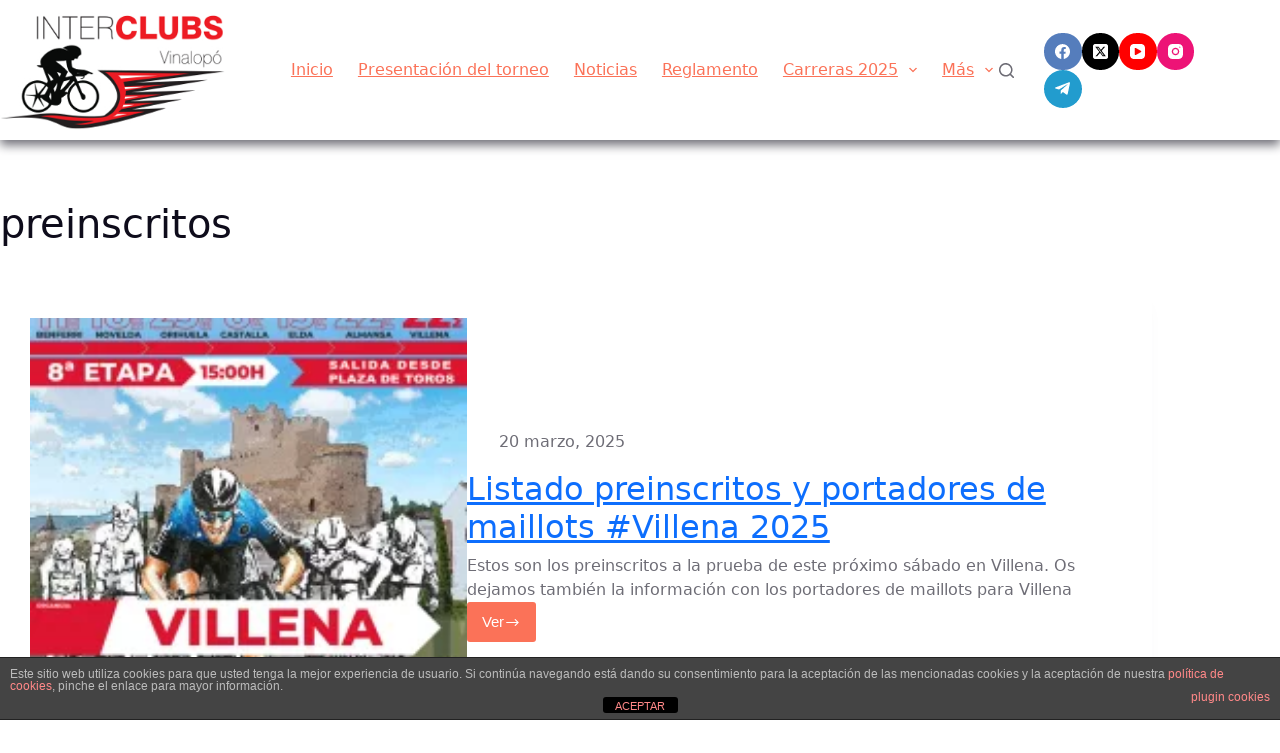

--- FILE ---
content_type: text/html; charset=UTF-8
request_url: https://interclubsvinalopo.es/tag/preinscritos
body_size: 19936
content:
<!doctype html>
<html lang="es">
<head>
<meta charset="UTF-8">
<meta name="viewport" content="width=device-width, initial-scale=1, maximum-scale=5, viewport-fit=cover">
<link rel="profile" href="https://gmpg.org/xfn/11">
<title>preinscritos &#8211; Interclubs Vinalopó</title>
<meta name='robots' content='max-image-preview:large' />
<style>img:is([sizes="auto" i], [sizes^="auto," i]) { contain-intrinsic-size: 3000px 1500px }</style>
<!-- Jetpack Site Verification Tags -->
<meta name="google-site-verification" content="_yJBfD2aHJWRGpSFz8q_ps_ktgpudA5qVufYQiscYhk" />
<link rel='dns-prefetch' href='//stats.wp.com' />
<link rel='dns-prefetch' href='//use.fontawesome.com' />
<link rel='dns-prefetch' href='//www.googletagmanager.com' />
<link rel="alternate" type="application/rss+xml" title="Interclubs Vinalopó &raquo; Feed" href="https://interclubsvinalopo.es/feed" />
<link rel="alternate" type="application/rss+xml" title="Interclubs Vinalopó &raquo; Etiqueta preinscritos del feed" href="https://interclubsvinalopo.es/tag/preinscritos/feed" />
<link rel='stylesheet' id='blocksy-dynamic-global-css' href='//interclubsvinalopo.es/wp-content/cache/wpfc-minified/8u5sjr2p/67acn.css' media='all' />
<link rel='stylesheet' id='embed-pdf-viewer-css' href='//interclubsvinalopo.es/wp-content/cache/wpfc-minified/qgouc8ok/67acn.css' media='screen' />
<link rel='stylesheet' id='formidable-css' href='//interclubsvinalopo.es/wp-content/cache/wpfc-minified/dfk7x7k3/67acn.css' media='all' />
<link rel='stylesheet' id='bootstrap-css' href='//interclubsvinalopo.es/wp-content/cache/wpfc-minified/jmfl0igx/67acn.css' media='all' />
<link rel='stylesheet' id='bootstrap-fa-icon-css' href='//interclubsvinalopo.es/wp-content/cache/wpfc-minified/e6odvsm1/67acn.css' media='all' />
<link rel='stylesheet' id='wp-block-library-css' href='//interclubsvinalopo.es/wp-content/cache/wpfc-minified/kz5d8ozq/67acn.css' media='all' />
<link rel='stylesheet' id='gutenberg-pdfjs-css' href='//interclubsvinalopo.es/wp-content/cache/wpfc-minified/djnnj4ve/67acn.css' media='all' />
<link rel='stylesheet' id='mediaelement-css' href='//interclubsvinalopo.es/wp-content/cache/wpfc-minified/k2sxqif8/67acn.css' media='all' />
<link rel='stylesheet' id='wp-mediaelement-css' href='//interclubsvinalopo.es/wp-content/cache/wpfc-minified/1qfajaig/67acn.css' media='all' />
<style id='jetpack-sharing-buttons-style-inline-css'>
.jetpack-sharing-buttons__services-list{display:flex;flex-direction:row;flex-wrap:wrap;gap:0;list-style-type:none;margin:5px;padding:0}.jetpack-sharing-buttons__services-list.has-small-icon-size{font-size:12px}.jetpack-sharing-buttons__services-list.has-normal-icon-size{font-size:16px}.jetpack-sharing-buttons__services-list.has-large-icon-size{font-size:24px}.jetpack-sharing-buttons__services-list.has-huge-icon-size{font-size:36px}@media print{.jetpack-sharing-buttons__services-list{display:none!important}}.editor-styles-wrapper .wp-block-jetpack-sharing-buttons{gap:0;padding-inline-start:0}ul.jetpack-sharing-buttons__services-list.has-background{padding:1.25em 2.375em}
</style>
<style id='font-awesome-svg-styles-default-inline-css'>
.svg-inline--fa {
display: inline-block;
height: 1em;
overflow: visible;
vertical-align: -.125em;
}
</style>
<link rel='stylesheet' id='font-awesome-svg-styles-css' href='//interclubsvinalopo.es/wp-content/cache/wpfc-minified/7w58oep0/67acn.css' media='all' />
<style id='font-awesome-svg-styles-inline-css'>
.wp-block-font-awesome-icon svg::before,
.wp-rich-text-font-awesome-icon svg::before {content: unset;}
</style>
<link rel='stylesheet' id='fontawesome-free-css' href='//interclubsvinalopo.es/wp-content/cache/wpfc-minified/jqynog9c/67acn.css' media='all' />
<link rel='stylesheet' id='slick-css' href='//interclubsvinalopo.es/wp-content/cache/wpfc-minified/12hlvz8k/67acn.css' media='all' />
<link rel='stylesheet' id='slick-theme-css' href='//interclubsvinalopo.es/wp-content/cache/wpfc-minified/2qvzkv58/67acn.css' media='all' />
<link rel='stylesheet' id='mp-fancybox-css' href='//interclubsvinalopo.es/wp-content/cache/wpfc-minified/6nzhvwbl/67acn.css' media='all' />
<link rel='stylesheet' id='getwid-blocks-css' href='//interclubsvinalopo.es/wp-content/cache/wpfc-minified/egjyswzy/67acn.css' media='all' />
<style id='getwid-blocks-inline-css'>
.wp-block-getwid-section .wp-block-getwid-section__wrapper .wp-block-getwid-section__inner-wrapper{max-width: 1290px;}
body{overflow-x:hidden;}.getwid-anim{visibility:hidden;}
</style>
<style id='global-styles-inline-css'>
:root{--wp--preset--aspect-ratio--square: 1;--wp--preset--aspect-ratio--4-3: 4/3;--wp--preset--aspect-ratio--3-4: 3/4;--wp--preset--aspect-ratio--3-2: 3/2;--wp--preset--aspect-ratio--2-3: 2/3;--wp--preset--aspect-ratio--16-9: 16/9;--wp--preset--aspect-ratio--9-16: 9/16;--wp--preset--color--black: #000000;--wp--preset--color--cyan-bluish-gray: #abb8c3;--wp--preset--color--white: #ffffff;--wp--preset--color--pale-pink: #f78da7;--wp--preset--color--vivid-red: #cf2e2e;--wp--preset--color--luminous-vivid-orange: #ff6900;--wp--preset--color--luminous-vivid-amber: #fcb900;--wp--preset--color--light-green-cyan: #7bdcb5;--wp--preset--color--vivid-green-cyan: #00d084;--wp--preset--color--pale-cyan-blue: #8ed1fc;--wp--preset--color--vivid-cyan-blue: #0693e3;--wp--preset--color--vivid-purple: #9b51e0;--wp--preset--color--palette-color-1: var(--theme-palette-color-1, #FB7258);--wp--preset--color--palette-color-2: var(--theme-palette-color-2, #F74D67);--wp--preset--color--palette-color-3: var(--theme-palette-color-3, #6e6d76);--wp--preset--color--palette-color-4: var(--theme-palette-color-4, #0e0c1b);--wp--preset--color--palette-color-5: var(--theme-palette-color-5, #ffffff);--wp--preset--gradient--vivid-cyan-blue-to-vivid-purple: linear-gradient(135deg,rgba(6,147,227,1) 0%,rgb(155,81,224) 100%);--wp--preset--gradient--light-green-cyan-to-vivid-green-cyan: linear-gradient(135deg,rgb(122,220,180) 0%,rgb(0,208,130) 100%);--wp--preset--gradient--luminous-vivid-amber-to-luminous-vivid-orange: linear-gradient(135deg,rgba(252,185,0,1) 0%,rgba(255,105,0,1) 100%);--wp--preset--gradient--luminous-vivid-orange-to-vivid-red: linear-gradient(135deg,rgba(255,105,0,1) 0%,rgb(207,46,46) 100%);--wp--preset--gradient--very-light-gray-to-cyan-bluish-gray: linear-gradient(135deg,rgb(238,238,238) 0%,rgb(169,184,195) 100%);--wp--preset--gradient--cool-to-warm-spectrum: linear-gradient(135deg,rgb(74,234,220) 0%,rgb(151,120,209) 20%,rgb(207,42,186) 40%,rgb(238,44,130) 60%,rgb(251,105,98) 80%,rgb(254,248,76) 100%);--wp--preset--gradient--blush-light-purple: linear-gradient(135deg,rgb(255,206,236) 0%,rgb(152,150,240) 100%);--wp--preset--gradient--blush-bordeaux: linear-gradient(135deg,rgb(254,205,165) 0%,rgb(254,45,45) 50%,rgb(107,0,62) 100%);--wp--preset--gradient--luminous-dusk: linear-gradient(135deg,rgb(255,203,112) 0%,rgb(199,81,192) 50%,rgb(65,88,208) 100%);--wp--preset--gradient--pale-ocean: linear-gradient(135deg,rgb(255,245,203) 0%,rgb(182,227,212) 50%,rgb(51,167,181) 100%);--wp--preset--gradient--electric-grass: linear-gradient(135deg,rgb(202,248,128) 0%,rgb(113,206,126) 100%);--wp--preset--gradient--midnight: linear-gradient(135deg,rgb(2,3,129) 0%,rgb(40,116,252) 100%);--wp--preset--gradient--juicy-peach: linear-gradient(to right, #ffecd2 0%, #fcb69f 100%);--wp--preset--gradient--young-passion: linear-gradient(to right, #ff8177 0%, #ff867a 0%, #ff8c7f 21%, #f99185 52%, #cf556c 78%, #b12a5b 100%);--wp--preset--gradient--true-sunset: linear-gradient(to right, #fa709a 0%, #fee140 100%);--wp--preset--gradient--morpheus-den: linear-gradient(to top, #30cfd0 0%, #330867 100%);--wp--preset--gradient--plum-plate: linear-gradient(135deg, #667eea 0%, #764ba2 100%);--wp--preset--gradient--aqua-splash: linear-gradient(15deg, #13547a 0%, #80d0c7 100%);--wp--preset--gradient--love-kiss: linear-gradient(to top, #ff0844 0%, #ffb199 100%);--wp--preset--gradient--new-retrowave: linear-gradient(to top, #3b41c5 0%, #a981bb 49%, #ffc8a9 100%);--wp--preset--gradient--plum-bath: linear-gradient(to top, #cc208e 0%, #6713d2 100%);--wp--preset--gradient--high-flight: linear-gradient(to right, #0acffe 0%, #495aff 100%);--wp--preset--gradient--teen-party: linear-gradient(-225deg, #FF057C 0%, #8D0B93 50%, #321575 100%);--wp--preset--gradient--fabled-sunset: linear-gradient(-225deg, #231557 0%, #44107A 29%, #FF1361 67%, #FFF800 100%);--wp--preset--gradient--arielle-smile: radial-gradient(circle 248px at center, #16d9e3 0%, #30c7ec 47%, #46aef7 100%);--wp--preset--gradient--itmeo-branding: linear-gradient(180deg, #2af598 0%, #009efd 100%);--wp--preset--gradient--deep-blue: linear-gradient(to right, #6a11cb 0%, #2575fc 100%);--wp--preset--gradient--strong-bliss: linear-gradient(to right, #f78ca0 0%, #f9748f 19%, #fd868c 60%, #fe9a8b 100%);--wp--preset--gradient--sweet-period: linear-gradient(to top, #3f51b1 0%, #5a55ae 13%, #7b5fac 25%, #8f6aae 38%, #a86aa4 50%, #cc6b8e 62%, #f18271 75%, #f3a469 87%, #f7c978 100%);--wp--preset--gradient--purple-division: linear-gradient(to top, #7028e4 0%, #e5b2ca 100%);--wp--preset--gradient--cold-evening: linear-gradient(to top, #0c3483 0%, #a2b6df 100%, #6b8cce 100%, #a2b6df 100%);--wp--preset--gradient--mountain-rock: linear-gradient(to right, #868f96 0%, #596164 100%);--wp--preset--gradient--desert-hump: linear-gradient(to top, #c79081 0%, #dfa579 100%);--wp--preset--gradient--ethernal-constance: linear-gradient(to top, #09203f 0%, #537895 100%);--wp--preset--gradient--happy-memories: linear-gradient(-60deg, #ff5858 0%, #f09819 100%);--wp--preset--gradient--grown-early: linear-gradient(to top, #0ba360 0%, #3cba92 100%);--wp--preset--gradient--morning-salad: linear-gradient(-225deg, #B7F8DB 0%, #50A7C2 100%);--wp--preset--gradient--night-call: linear-gradient(-225deg, #AC32E4 0%, #7918F2 48%, #4801FF 100%);--wp--preset--gradient--mind-crawl: linear-gradient(-225deg, #473B7B 0%, #3584A7 51%, #30D2BE 100%);--wp--preset--gradient--angel-care: linear-gradient(-225deg, #FFE29F 0%, #FFA99F 48%, #FF719A 100%);--wp--preset--gradient--juicy-cake: linear-gradient(to top, #e14fad 0%, #f9d423 100%);--wp--preset--gradient--rich-metal: linear-gradient(to right, #d7d2cc 0%, #304352 100%);--wp--preset--gradient--mole-hall: linear-gradient(-20deg, #616161 0%, #9bc5c3 100%);--wp--preset--gradient--cloudy-knoxville: linear-gradient(120deg, #fdfbfb 0%, #ebedee 100%);--wp--preset--gradient--soft-grass: linear-gradient(to top, #c1dfc4 0%, #deecdd 100%);--wp--preset--gradient--saint-petersburg: linear-gradient(135deg, #f5f7fa 0%, #c3cfe2 100%);--wp--preset--gradient--everlasting-sky: linear-gradient(135deg, #fdfcfb 0%, #e2d1c3 100%);--wp--preset--gradient--kind-steel: linear-gradient(-20deg, #e9defa 0%, #fbfcdb 100%);--wp--preset--gradient--over-sun: linear-gradient(60deg, #abecd6 0%, #fbed96 100%);--wp--preset--gradient--premium-white: linear-gradient(to top, #d5d4d0 0%, #d5d4d0 1%, #eeeeec 31%, #efeeec 75%, #e9e9e7 100%);--wp--preset--gradient--clean-mirror: linear-gradient(45deg, #93a5cf 0%, #e4efe9 100%);--wp--preset--gradient--wild-apple: linear-gradient(to top, #d299c2 0%, #fef9d7 100%);--wp--preset--gradient--snow-again: linear-gradient(to top, #e6e9f0 0%, #eef1f5 100%);--wp--preset--gradient--confident-cloud: linear-gradient(to top, #dad4ec 0%, #dad4ec 1%, #f3e7e9 100%);--wp--preset--gradient--glass-water: linear-gradient(to top, #dfe9f3 0%, white 100%);--wp--preset--gradient--perfect-white: linear-gradient(-225deg, #E3FDF5 0%, #FFE6FA 100%);--wp--preset--font-size--small: 13px;--wp--preset--font-size--medium: 20px;--wp--preset--font-size--large: clamp(22px, 1.375rem + ((1vw - 3.2px) * 0.625), 30px);--wp--preset--font-size--x-large: clamp(30px, 1.875rem + ((1vw - 3.2px) * 1.563), 50px);--wp--preset--font-size--xx-large: clamp(45px, 2.813rem + ((1vw - 3.2px) * 2.734), 80px);--wp--preset--spacing--20: 0.44rem;--wp--preset--spacing--30: 0.67rem;--wp--preset--spacing--40: 1rem;--wp--preset--spacing--50: 1.5rem;--wp--preset--spacing--60: 2.25rem;--wp--preset--spacing--70: 3.38rem;--wp--preset--spacing--80: 5.06rem;--wp--preset--shadow--natural: 6px 6px 9px rgba(0, 0, 0, 0.2);--wp--preset--shadow--deep: 12px 12px 50px rgba(0, 0, 0, 0.4);--wp--preset--shadow--sharp: 6px 6px 0px rgba(0, 0, 0, 0.2);--wp--preset--shadow--outlined: 6px 6px 0px -3px rgba(255, 255, 255, 1), 6px 6px rgba(0, 0, 0, 1);--wp--preset--shadow--crisp: 6px 6px 0px rgba(0, 0, 0, 1);}:root { --wp--style--global--content-size: var(--theme-block-max-width);--wp--style--global--wide-size: var(--theme-block-wide-max-width); }:where(body) { margin: 0; }.wp-site-blocks > .alignleft { float: left; margin-right: 2em; }.wp-site-blocks > .alignright { float: right; margin-left: 2em; }.wp-site-blocks > .aligncenter { justify-content: center; margin-left: auto; margin-right: auto; }:where(.wp-site-blocks) > * { margin-block-start: var(--theme-content-spacing); margin-block-end: 0; }:where(.wp-site-blocks) > :first-child { margin-block-start: 0; }:where(.wp-site-blocks) > :last-child { margin-block-end: 0; }:root { --wp--style--block-gap: var(--theme-content-spacing); }:root :where(.is-layout-flow) > :first-child{margin-block-start: 0;}:root :where(.is-layout-flow) > :last-child{margin-block-end: 0;}:root :where(.is-layout-flow) > *{margin-block-start: var(--theme-content-spacing);margin-block-end: 0;}:root :where(.is-layout-constrained) > :first-child{margin-block-start: 0;}:root :where(.is-layout-constrained) > :last-child{margin-block-end: 0;}:root :where(.is-layout-constrained) > *{margin-block-start: var(--theme-content-spacing);margin-block-end: 0;}:root :where(.is-layout-flex){gap: var(--theme-content-spacing);}:root :where(.is-layout-grid){gap: var(--theme-content-spacing);}.is-layout-flow > .alignleft{float: left;margin-inline-start: 0;margin-inline-end: 2em;}.is-layout-flow > .alignright{float: right;margin-inline-start: 2em;margin-inline-end: 0;}.is-layout-flow > .aligncenter{margin-left: auto !important;margin-right: auto !important;}.is-layout-constrained > .alignleft{float: left;margin-inline-start: 0;margin-inline-end: 2em;}.is-layout-constrained > .alignright{float: right;margin-inline-start: 2em;margin-inline-end: 0;}.is-layout-constrained > .aligncenter{margin-left: auto !important;margin-right: auto !important;}.is-layout-constrained > :where(:not(.alignleft):not(.alignright):not(.alignfull)){max-width: var(--wp--style--global--content-size);margin-left: auto !important;margin-right: auto !important;}.is-layout-constrained > .alignwide{max-width: var(--wp--style--global--wide-size);}body .is-layout-flex{display: flex;}.is-layout-flex{flex-wrap: wrap;align-items: center;}.is-layout-flex > :is(*, div){margin: 0;}body .is-layout-grid{display: grid;}.is-layout-grid > :is(*, div){margin: 0;}body{padding-top: 0px;padding-right: 0px;padding-bottom: 0px;padding-left: 0px;}.has-black-color{color: var(--wp--preset--color--black) !important;}.has-cyan-bluish-gray-color{color: var(--wp--preset--color--cyan-bluish-gray) !important;}.has-white-color{color: var(--wp--preset--color--white) !important;}.has-pale-pink-color{color: var(--wp--preset--color--pale-pink) !important;}.has-vivid-red-color{color: var(--wp--preset--color--vivid-red) !important;}.has-luminous-vivid-orange-color{color: var(--wp--preset--color--luminous-vivid-orange) !important;}.has-luminous-vivid-amber-color{color: var(--wp--preset--color--luminous-vivid-amber) !important;}.has-light-green-cyan-color{color: var(--wp--preset--color--light-green-cyan) !important;}.has-vivid-green-cyan-color{color: var(--wp--preset--color--vivid-green-cyan) !important;}.has-pale-cyan-blue-color{color: var(--wp--preset--color--pale-cyan-blue) !important;}.has-vivid-cyan-blue-color{color: var(--wp--preset--color--vivid-cyan-blue) !important;}.has-vivid-purple-color{color: var(--wp--preset--color--vivid-purple) !important;}.has-palette-color-1-color{color: var(--wp--preset--color--palette-color-1) !important;}.has-palette-color-2-color{color: var(--wp--preset--color--palette-color-2) !important;}.has-palette-color-3-color{color: var(--wp--preset--color--palette-color-3) !important;}.has-palette-color-4-color{color: var(--wp--preset--color--palette-color-4) !important;}.has-palette-color-5-color{color: var(--wp--preset--color--palette-color-5) !important;}.has-black-background-color{background-color: var(--wp--preset--color--black) !important;}.has-cyan-bluish-gray-background-color{background-color: var(--wp--preset--color--cyan-bluish-gray) !important;}.has-white-background-color{background-color: var(--wp--preset--color--white) !important;}.has-pale-pink-background-color{background-color: var(--wp--preset--color--pale-pink) !important;}.has-vivid-red-background-color{background-color: var(--wp--preset--color--vivid-red) !important;}.has-luminous-vivid-orange-background-color{background-color: var(--wp--preset--color--luminous-vivid-orange) !important;}.has-luminous-vivid-amber-background-color{background-color: var(--wp--preset--color--luminous-vivid-amber) !important;}.has-light-green-cyan-background-color{background-color: var(--wp--preset--color--light-green-cyan) !important;}.has-vivid-green-cyan-background-color{background-color: var(--wp--preset--color--vivid-green-cyan) !important;}.has-pale-cyan-blue-background-color{background-color: var(--wp--preset--color--pale-cyan-blue) !important;}.has-vivid-cyan-blue-background-color{background-color: var(--wp--preset--color--vivid-cyan-blue) !important;}.has-vivid-purple-background-color{background-color: var(--wp--preset--color--vivid-purple) !important;}.has-palette-color-1-background-color{background-color: var(--wp--preset--color--palette-color-1) !important;}.has-palette-color-2-background-color{background-color: var(--wp--preset--color--palette-color-2) !important;}.has-palette-color-3-background-color{background-color: var(--wp--preset--color--palette-color-3) !important;}.has-palette-color-4-background-color{background-color: var(--wp--preset--color--palette-color-4) !important;}.has-palette-color-5-background-color{background-color: var(--wp--preset--color--palette-color-5) !important;}.has-black-border-color{border-color: var(--wp--preset--color--black) !important;}.has-cyan-bluish-gray-border-color{border-color: var(--wp--preset--color--cyan-bluish-gray) !important;}.has-white-border-color{border-color: var(--wp--preset--color--white) !important;}.has-pale-pink-border-color{border-color: var(--wp--preset--color--pale-pink) !important;}.has-vivid-red-border-color{border-color: var(--wp--preset--color--vivid-red) !important;}.has-luminous-vivid-orange-border-color{border-color: var(--wp--preset--color--luminous-vivid-orange) !important;}.has-luminous-vivid-amber-border-color{border-color: var(--wp--preset--color--luminous-vivid-amber) !important;}.has-light-green-cyan-border-color{border-color: var(--wp--preset--color--light-green-cyan) !important;}.has-vivid-green-cyan-border-color{border-color: var(--wp--preset--color--vivid-green-cyan) !important;}.has-pale-cyan-blue-border-color{border-color: var(--wp--preset--color--pale-cyan-blue) !important;}.has-vivid-cyan-blue-border-color{border-color: var(--wp--preset--color--vivid-cyan-blue) !important;}.has-vivid-purple-border-color{border-color: var(--wp--preset--color--vivid-purple) !important;}.has-palette-color-1-border-color{border-color: var(--wp--preset--color--palette-color-1) !important;}.has-palette-color-2-border-color{border-color: var(--wp--preset--color--palette-color-2) !important;}.has-palette-color-3-border-color{border-color: var(--wp--preset--color--palette-color-3) !important;}.has-palette-color-4-border-color{border-color: var(--wp--preset--color--palette-color-4) !important;}.has-palette-color-5-border-color{border-color: var(--wp--preset--color--palette-color-5) !important;}.has-vivid-cyan-blue-to-vivid-purple-gradient-background{background: var(--wp--preset--gradient--vivid-cyan-blue-to-vivid-purple) !important;}.has-light-green-cyan-to-vivid-green-cyan-gradient-background{background: var(--wp--preset--gradient--light-green-cyan-to-vivid-green-cyan) !important;}.has-luminous-vivid-amber-to-luminous-vivid-orange-gradient-background{background: var(--wp--preset--gradient--luminous-vivid-amber-to-luminous-vivid-orange) !important;}.has-luminous-vivid-orange-to-vivid-red-gradient-background{background: var(--wp--preset--gradient--luminous-vivid-orange-to-vivid-red) !important;}.has-very-light-gray-to-cyan-bluish-gray-gradient-background{background: var(--wp--preset--gradient--very-light-gray-to-cyan-bluish-gray) !important;}.has-cool-to-warm-spectrum-gradient-background{background: var(--wp--preset--gradient--cool-to-warm-spectrum) !important;}.has-blush-light-purple-gradient-background{background: var(--wp--preset--gradient--blush-light-purple) !important;}.has-blush-bordeaux-gradient-background{background: var(--wp--preset--gradient--blush-bordeaux) !important;}.has-luminous-dusk-gradient-background{background: var(--wp--preset--gradient--luminous-dusk) !important;}.has-pale-ocean-gradient-background{background: var(--wp--preset--gradient--pale-ocean) !important;}.has-electric-grass-gradient-background{background: var(--wp--preset--gradient--electric-grass) !important;}.has-midnight-gradient-background{background: var(--wp--preset--gradient--midnight) !important;}.has-juicy-peach-gradient-background{background: var(--wp--preset--gradient--juicy-peach) !important;}.has-young-passion-gradient-background{background: var(--wp--preset--gradient--young-passion) !important;}.has-true-sunset-gradient-background{background: var(--wp--preset--gradient--true-sunset) !important;}.has-morpheus-den-gradient-background{background: var(--wp--preset--gradient--morpheus-den) !important;}.has-plum-plate-gradient-background{background: var(--wp--preset--gradient--plum-plate) !important;}.has-aqua-splash-gradient-background{background: var(--wp--preset--gradient--aqua-splash) !important;}.has-love-kiss-gradient-background{background: var(--wp--preset--gradient--love-kiss) !important;}.has-new-retrowave-gradient-background{background: var(--wp--preset--gradient--new-retrowave) !important;}.has-plum-bath-gradient-background{background: var(--wp--preset--gradient--plum-bath) !important;}.has-high-flight-gradient-background{background: var(--wp--preset--gradient--high-flight) !important;}.has-teen-party-gradient-background{background: var(--wp--preset--gradient--teen-party) !important;}.has-fabled-sunset-gradient-background{background: var(--wp--preset--gradient--fabled-sunset) !important;}.has-arielle-smile-gradient-background{background: var(--wp--preset--gradient--arielle-smile) !important;}.has-itmeo-branding-gradient-background{background: var(--wp--preset--gradient--itmeo-branding) !important;}.has-deep-blue-gradient-background{background: var(--wp--preset--gradient--deep-blue) !important;}.has-strong-bliss-gradient-background{background: var(--wp--preset--gradient--strong-bliss) !important;}.has-sweet-period-gradient-background{background: var(--wp--preset--gradient--sweet-period) !important;}.has-purple-division-gradient-background{background: var(--wp--preset--gradient--purple-division) !important;}.has-cold-evening-gradient-background{background: var(--wp--preset--gradient--cold-evening) !important;}.has-mountain-rock-gradient-background{background: var(--wp--preset--gradient--mountain-rock) !important;}.has-desert-hump-gradient-background{background: var(--wp--preset--gradient--desert-hump) !important;}.has-ethernal-constance-gradient-background{background: var(--wp--preset--gradient--ethernal-constance) !important;}.has-happy-memories-gradient-background{background: var(--wp--preset--gradient--happy-memories) !important;}.has-grown-early-gradient-background{background: var(--wp--preset--gradient--grown-early) !important;}.has-morning-salad-gradient-background{background: var(--wp--preset--gradient--morning-salad) !important;}.has-night-call-gradient-background{background: var(--wp--preset--gradient--night-call) !important;}.has-mind-crawl-gradient-background{background: var(--wp--preset--gradient--mind-crawl) !important;}.has-angel-care-gradient-background{background: var(--wp--preset--gradient--angel-care) !important;}.has-juicy-cake-gradient-background{background: var(--wp--preset--gradient--juicy-cake) !important;}.has-rich-metal-gradient-background{background: var(--wp--preset--gradient--rich-metal) !important;}.has-mole-hall-gradient-background{background: var(--wp--preset--gradient--mole-hall) !important;}.has-cloudy-knoxville-gradient-background{background: var(--wp--preset--gradient--cloudy-knoxville) !important;}.has-soft-grass-gradient-background{background: var(--wp--preset--gradient--soft-grass) !important;}.has-saint-petersburg-gradient-background{background: var(--wp--preset--gradient--saint-petersburg) !important;}.has-everlasting-sky-gradient-background{background: var(--wp--preset--gradient--everlasting-sky) !important;}.has-kind-steel-gradient-background{background: var(--wp--preset--gradient--kind-steel) !important;}.has-over-sun-gradient-background{background: var(--wp--preset--gradient--over-sun) !important;}.has-premium-white-gradient-background{background: var(--wp--preset--gradient--premium-white) !important;}.has-clean-mirror-gradient-background{background: var(--wp--preset--gradient--clean-mirror) !important;}.has-wild-apple-gradient-background{background: var(--wp--preset--gradient--wild-apple) !important;}.has-snow-again-gradient-background{background: var(--wp--preset--gradient--snow-again) !important;}.has-confident-cloud-gradient-background{background: var(--wp--preset--gradient--confident-cloud) !important;}.has-glass-water-gradient-background{background: var(--wp--preset--gradient--glass-water) !important;}.has-perfect-white-gradient-background{background: var(--wp--preset--gradient--perfect-white) !important;}.has-small-font-size{font-size: var(--wp--preset--font-size--small) !important;}.has-medium-font-size{font-size: var(--wp--preset--font-size--medium) !important;}.has-large-font-size{font-size: var(--wp--preset--font-size--large) !important;}.has-x-large-font-size{font-size: var(--wp--preset--font-size--x-large) !important;}.has-xx-large-font-size{font-size: var(--wp--preset--font-size--xx-large) !important;}
:root :where(.wp-block-pullquote){font-size: clamp(0.984em, 0.984rem + ((1vw - 0.2em) * 0.645), 1.5em);line-height: 1.6;}
</style>
<link rel='stylesheet' id='front-estilos-css' href='//interclubsvinalopo.es/wp-content/cache/wpfc-minified/kok2lii0/67acn.css' media='all' />
<style id='dominant-color-styles-inline-css'>
img[data-dominant-color]:not(.has-transparency) { background-color: var(--dominant-color); }
</style>
<link rel='stylesheet' id='pdfprnt_frontend-css' href='//interclubsvinalopo.es/wp-content/cache/wpfc-minified/8mpom9ru/67acn.css' media='all' />
<link rel='stylesheet' id='wpsm_tabs_r-font-awesome-front-css' href='//interclubsvinalopo.es/wp-content/cache/wpfc-minified/frh33cus/67acn.css' media='all' />
<link rel='stylesheet' id='wpsm_tabs_r_bootstrap-front-css' href='//interclubsvinalopo.es/wp-content/cache/wpfc-minified/70g08rbi/67acn.css' media='all' />
<link rel='stylesheet' id='wpsm_tabs_r_animate-css' href='//interclubsvinalopo.es/wp-content/cache/wpfc-minified/lcob9f7k/67acn.css' media='all' />
<link rel='stylesheet' id='wpemfb-lightbox-css' href='//interclubsvinalopo.es/wp-content/cache/wpfc-minified/mcilse0p/67acn.css' media='all' />
<link rel='stylesheet' id='bigger-picture-css' href='//interclubsvinalopo.es/wp-content/cache/wpfc-minified/ft8n8hi0/67acn.css' media='all' />
<link rel='stylesheet' id='youtube-channel-css' href='//interclubsvinalopo.es/wp-content/cache/wpfc-minified/qslu7zc3/67acn.css' media='all' />
<link rel='stylesheet' id='ct-main-styles-css' href='//interclubsvinalopo.es/wp-content/cache/wpfc-minified/5hyb673/67acn.css' media='all' />
<link rel='stylesheet' id='ct-page-title-styles-css' href='//interclubsvinalopo.es/wp-content/cache/wpfc-minified/k0lfk8lk/67acn.css' media='all' />
<link rel='stylesheet' id='ct-getwid-styles-css' href='//interclubsvinalopo.es/wp-content/cache/wpfc-minified/mbbwmwkp/67acn.css' media='all' />
<link rel='stylesheet' id='font-awesome-official-css' href='https://use.fontawesome.com/releases/v5.15.2/css/all.css' media='all' integrity="sha384-vSIIfh2YWi9wW0r9iZe7RJPrKwp6bG+s9QZMoITbCckVJqGCCRhc+ccxNcdpHuYu" crossorigin="anonymous" />
<link rel='stylesheet' id='wp-pagenavi-css' href='//interclubsvinalopo.es/wp-content/cache/wpfc-minified/dqpol4uz/67acn.css' media='all' />
<link rel='stylesheet' id='areoi-bootstrap-css' href='//interclubsvinalopo.es/wp-content/cache/wpfc-minified/o9bvrs9/67acn.css' media='all' />
<link rel='stylesheet' id='areoi-bootstrap-icons-css' href='//interclubsvinalopo.es/wp-content/cache/wpfc-minified/7yhpdmjz/67acn.css' media='all' />
<link rel='stylesheet' id='areoi-style-index-css' href='//interclubsvinalopo.es/wp-content/cache/wpfc-minified/e6k2t51t/67acn.css' media='all' />
<link rel='stylesheet' id='ebs_dynamic_css-css' href='//interclubsvinalopo.es/wp-content/plugins/easy-bootstrap-shortcodes/styles/ebs_dynamic_css.php?ver=70796144963e65753aa4b8607affd05d' media='all' />
<link rel='stylesheet' id='font-awesome-official-v4shim-css' href='https://use.fontawesome.com/releases/v5.15.2/css/v4-shims.css' media='all' integrity="sha384-1CjXmylX8++C7CVZORGA9EwcbYDfZV2D4Kl1pTm3hp2I/usHDafIrgBJNuRTDQ4f" crossorigin="anonymous" />
<style id='font-awesome-official-v4shim-inline-css'>
@font-face {
font-family: "FontAwesome";
font-display: block;
src: url("https://use.fontawesome.com/releases/v5.15.2/webfonts/fa-brands-400.eot"),
url("https://use.fontawesome.com/releases/v5.15.2/webfonts/fa-brands-400.eot?#iefix") format("embedded-opentype"),
url("https://use.fontawesome.com/releases/v5.15.2/webfonts/fa-brands-400.woff2") format("woff2"),
url("https://use.fontawesome.com/releases/v5.15.2/webfonts/fa-brands-400.woff") format("woff"),
url("https://use.fontawesome.com/releases/v5.15.2/webfonts/fa-brands-400.ttf") format("truetype"),
url("https://use.fontawesome.com/releases/v5.15.2/webfonts/fa-brands-400.svg#fontawesome") format("svg");
}
@font-face {
font-family: "FontAwesome";
font-display: block;
src: url("https://use.fontawesome.com/releases/v5.15.2/webfonts/fa-solid-900.eot"),
url("https://use.fontawesome.com/releases/v5.15.2/webfonts/fa-solid-900.eot?#iefix") format("embedded-opentype"),
url("https://use.fontawesome.com/releases/v5.15.2/webfonts/fa-solid-900.woff2") format("woff2"),
url("https://use.fontawesome.com/releases/v5.15.2/webfonts/fa-solid-900.woff") format("woff"),
url("https://use.fontawesome.com/releases/v5.15.2/webfonts/fa-solid-900.ttf") format("truetype"),
url("https://use.fontawesome.com/releases/v5.15.2/webfonts/fa-solid-900.svg#fontawesome") format("svg");
}
@font-face {
font-family: "FontAwesome";
font-display: block;
src: url("https://use.fontawesome.com/releases/v5.15.2/webfonts/fa-regular-400.eot"),
url("https://use.fontawesome.com/releases/v5.15.2/webfonts/fa-regular-400.eot?#iefix") format("embedded-opentype"),
url("https://use.fontawesome.com/releases/v5.15.2/webfonts/fa-regular-400.woff2") format("woff2"),
url("https://use.fontawesome.com/releases/v5.15.2/webfonts/fa-regular-400.woff") format("woff"),
url("https://use.fontawesome.com/releases/v5.15.2/webfonts/fa-regular-400.ttf") format("truetype"),
url("https://use.fontawesome.com/releases/v5.15.2/webfonts/fa-regular-400.svg#fontawesome") format("svg");
unicode-range: U+F004-F005,U+F007,U+F017,U+F022,U+F024,U+F02E,U+F03E,U+F044,U+F057-F059,U+F06E,U+F070,U+F075,U+F07B-F07C,U+F080,U+F086,U+F089,U+F094,U+F09D,U+F0A0,U+F0A4-F0A7,U+F0C5,U+F0C7-F0C8,U+F0E0,U+F0EB,U+F0F3,U+F0F8,U+F0FE,U+F111,U+F118-F11A,U+F11C,U+F133,U+F144,U+F146,U+F14A,U+F14D-F14E,U+F150-F152,U+F15B-F15C,U+F164-F165,U+F185-F186,U+F191-F192,U+F1AD,U+F1C1-F1C9,U+F1CD,U+F1D8,U+F1E3,U+F1EA,U+F1F6,U+F1F9,U+F20A,U+F247-F249,U+F24D,U+F254-F25B,U+F25D,U+F267,U+F271-F274,U+F279,U+F28B,U+F28D,U+F2B5-F2B6,U+F2B9,U+F2BB,U+F2BD,U+F2C1-F2C2,U+F2D0,U+F2D2,U+F2DC,U+F2ED,U+F328,U+F358-F35B,U+F3A5,U+F3D1,U+F410,U+F4AD;
}
</style>
<!--n2css--><!--n2js--><script src='//interclubsvinalopo.es/wp-content/cache/wpfc-minified/1b43prqc/67acn.js' type="text/javascript"></script>
<!-- <script src="https://interclubsvinalopo.es/wp-includes/js/jquery/jquery.min.js?ver=3.7.1" id="jquery-core-js"></script> -->
<!-- <script src="https://interclubsvinalopo.es/wp-includes/js/jquery/jquery-migrate.min.js?ver=3.4.1" id="jquery-migrate-js"></script> -->
<!-- <script src="https://interclubsvinalopo.es/wp-content/plugins/easy-bootstrap-shortcodes/js/bootstrap.min.js?ver=70796144963e65753aa4b8607affd05d" id="bootstrap-js"></script> -->
<script id="front-principal-js-extra">
var cdp_cookies_info = {"url_plugin":"https:\/\/interclubsvinalopo.es\/wp-content\/plugins\/asesor-cookies-para-la-ley-en-espana\/plugin.php","url_admin_ajax":"https:\/\/interclubsvinalopo.es\/wp-admin\/admin-ajax.php"};
</script>
<script src='//interclubsvinalopo.es/wp-content/cache/wpfc-minified/kbniun9p/67acn.js' type="text/javascript"></script>
<!-- <script src="https://interclubsvinalopo.es/wp-content/plugins/asesor-cookies-para-la-ley-en-espana/html/front/principal.js?ver=70796144963e65753aa4b8607affd05d" id="front-principal-js"></script> -->
<!-- <script src="https://interclubsvinalopo.es/wp-content/plugins/wp-embed-facebook/templates/lightbox/js/lightbox.min.js?ver=3.1.2" id="wpemfb-lightbox-js"></script> -->
<script id="wpemfb-fbjs-js-extra">
var WEF = {"local":"es_ES","version":"v6.0","fb_id":"","comments_nonce":"752fc012e3"};
</script>
<script src='//interclubsvinalopo.es/wp-content/cache/wpfc-minified/knxyb8p3/67acn.js' type="text/javascript"></script>
<!-- <script src="https://interclubsvinalopo.es/wp-content/plugins/wp-embed-facebook/inc/js/fb.min.js?ver=3.1.2" id="wpemfb-fbjs-js"></script> -->
<link rel="https://api.w.org/" href="https://interclubsvinalopo.es/wp-json/" /><link rel="alternate" title="JSON" type="application/json" href="https://interclubsvinalopo.es/wp-json/wp/v2/tags/127" /><meta name="generator" content="dominant-color-images 1.2.0">
<meta name="generator" content="Site Kit by Google 1.162.1" /><meta name="generator" content="performance-lab 4.0.0; plugins: dominant-color-images, embed-optimizer, speculation-rules, web-worker-offloading, webp-uploads">
<meta name="generator" content="web-worker-offloading 0.2.0">
<meta name="generator" content="webp-uploads 2.6.0">
<style>img#wpstats{display:none}</style>
<noscript><link rel='stylesheet' href='//interclubsvinalopo.es/wp-content/cache/wpfc-minified/cl6x0jv/67acn.css' type='text/css'></noscript>
<meta name="generator" content="speculation-rules 1.6.0">
<meta name="generator" content="optimization-detective 1.0.0-beta3">
<meta name="generator" content="embed-optimizer 1.0.0-beta2">
<link rel="icon" href="https://interclubsvinalopo.es/wp-content/uploads/2016/01/cropped-logo-Interclubs_ICO-32x32.jpg" sizes="32x32" />
<link rel="icon" href="https://interclubsvinalopo.es/wp-content/uploads/2016/01/cropped-logo-Interclubs_ICO-192x192.jpg" sizes="192x192" />
<link rel="apple-touch-icon" href="https://interclubsvinalopo.es/wp-content/uploads/2016/01/cropped-logo-Interclubs_ICO-180x180.jpg" />
<meta name="msapplication-TileImage" content="https://interclubsvinalopo.es/wp-content/uploads/2016/01/cropped-logo-Interclubs_ICO-270x270.jpg" />
<style id="wp-custom-css">
.m0 {
margin-top: 0!important;
margin-bottom: 0!important;
}		</style>
</head>
<body data-rsssl=1 class="archive tag tag-preinscritos tag-127 wp-embed-responsive wp-theme-blocksy stk--is-blocksy-theme" data-link="type-2" data-prefix="categories" data-header="type-1:sticky" data-footer="type-1">
<a class="skip-link screen-reader-text" href="#main">Saltar al contenido</a><div class="ct-drawer-canvas" data-location="start">
<div id="search-modal" class="ct-panel" data-behaviour="modal" aria-label="Búsqueda en ventana emergente" inert>
<div class="ct-panel-actions">
<button class="ct-toggle-close" data-type="type-1" aria-label="Cerrar la ventana modal de búsqueda">
<svg class="ct-icon" width="12" height="12" viewBox="0 0 15 15"><path d="M1 15a1 1 0 01-.71-.29 1 1 0 010-1.41l5.8-5.8-5.8-5.8A1 1 0 011.7.29l5.8 5.8 5.8-5.8a1 1 0 011.41 1.41l-5.8 5.8 5.8 5.8a1 1 0 01-1.41 1.41l-5.8-5.8-5.8 5.8A1 1 0 011 15z"/></svg>				</button>
</div>
<div class="ct-panel-content">
<form role="search" method="get" class="ct-search-form"  action="https://interclubsvinalopo.es/" aria-haspopup="listbox" data-live-results="thumbs">
<input type="search" class="modal-field" placeholder="Buscar" value="" name="s" autocomplete="off" title="Buscar..." aria-label="Buscar...">
<div class="ct-search-form-controls">
<button type="submit" class="wp-element-button" data-button="icon" aria-label="Botón de búsqueda">
<svg class="ct-icon ct-search-button-content" aria-hidden="true" width="15" height="15" viewBox="0 0 15 15"><path d="M14.8,13.7L12,11c0.9-1.2,1.5-2.6,1.5-4.2c0-3.7-3-6.8-6.8-6.8S0,3,0,6.8s3,6.8,6.8,6.8c1.6,0,3.1-0.6,4.2-1.5l2.8,2.8c0.1,0.1,0.3,0.2,0.5,0.2s0.4-0.1,0.5-0.2C15.1,14.5,15.1,14,14.8,13.7z M1.5,6.8c0-2.9,2.4-5.2,5.2-5.2S12,3.9,12,6.8S9.6,12,6.8,12S1.5,9.6,1.5,6.8z"/></svg>
<span class="ct-ajax-loader">
<svg viewBox="0 0 24 24">
<circle cx="12" cy="12" r="10" opacity="0.2" fill="none" stroke="currentColor" stroke-miterlimit="10" stroke-width="2"/>
<path d="m12,2c5.52,0,10,4.48,10,10" fill="none" stroke="currentColor" stroke-linecap="round" stroke-miterlimit="10" stroke-width="2">
<animateTransform
attributeName="transform"
attributeType="XML"
type="rotate"
dur="0.6s"
from="0 12 12"
to="360 12 12"
repeatCount="indefinite"
/>
</path>
</svg>
</span>
</button>
<input type="hidden" name="ct_post_type" value="post:page">
<input type="hidden" value="739bf29889" class="ct-live-results-nonce">	</div>
<div class="screen-reader-text" aria-live="polite" role="status">
Sin resultados		</div>
</form>
</div>
</div>
<div id="offcanvas" class="ct-panel ct-header" data-behaviour="right-side" aria-label="Panel fuera del lienzo emergente" inert=""><div class="ct-panel-inner">
<div class="ct-panel-actions">
<button class="ct-toggle-close" data-type="type-1" aria-label="Cerrar el cajón">
<svg class="ct-icon" width="12" height="12" viewBox="0 0 15 15"><path d="M1 15a1 1 0 01-.71-.29 1 1 0 010-1.41l5.8-5.8-5.8-5.8A1 1 0 011.7.29l5.8 5.8 5.8-5.8a1 1 0 011.41 1.41l-5.8 5.8 5.8 5.8a1 1 0 01-1.41 1.41l-5.8-5.8-5.8 5.8A1 1 0 011 15z"/></svg>
</button>
</div>
<div class="ct-panel-content" data-device="desktop"><div class="ct-panel-content-inner"></div></div><div class="ct-panel-content" data-device="mobile"><div class="ct-panel-content-inner">
<nav
class="mobile-menu menu-container has-submenu"
data-id="mobile-menu" data-interaction="click" data-toggle-type="type-1" data-submenu-dots="yes"	aria-label="principal">
<ul id="menu-principal-1" class=""><li class="menu-item menu-item-type-post_type menu-item-object-page menu-item-home menu-item-1431"><a href="https://interclubsvinalopo.es/" class="ct-menu-link">Inicio</a></li>
<li class="menu-item menu-item-type-post_type menu-item-object-page menu-item-3927"><a href="https://interclubsvinalopo.es/presentacion-del-torneo" class="ct-menu-link">Presentación del torneo</a></li>
<li class="menu-item menu-item-type-taxonomy menu-item-object-category menu-item-2947"><a href="https://interclubsvinalopo.es/category/noticias" class="ct-menu-link">Noticias</a></li>
<li class="menu-item menu-item-type-post_type menu-item-object-page menu-item-3321"><a href="https://interclubsvinalopo.es/reglamento" class="ct-menu-link">Reglamento</a></li>
<li class="menu-item menu-item-type-taxonomy menu-item-object-category menu-item-has-children menu-item-4969"><span class="ct-sub-menu-parent"><a href="https://interclubsvinalopo.es/category/carreras/2025" class="ct-menu-link">Carreras 2025</a><button class="ct-toggle-dropdown-mobile" aria-label="Abrir el menú desplegable" aria-haspopup="true" aria-expanded="false"><svg class="ct-icon toggle-icon-1" width="15" height="15" viewBox="0 0 15 15"><path d="M3.9,5.1l3.6,3.6l3.6-3.6l1.4,0.7l-5,5l-5-5L3.9,5.1z"/></svg></button></span>
<ul class="sub-menu">
<li class="menu-item menu-item-type-post_type menu-item-object-post menu-item-4997"><a href="https://interclubsvinalopo.es/etapa-1-benferri-cri-2" class="ct-menu-link">Etapa 1 – Benferri – CRI</a></li>
<li class="menu-item menu-item-type-post_type menu-item-object-post menu-item-5001"><a href="https://interclubsvinalopo.es/etapa-2-benferri-2" class="ct-menu-link">Etapa 2 – Benferri</a></li>
<li class="menu-item menu-item-type-post_type menu-item-object-post menu-item-4970"><a href="https://interclubsvinalopo.es/etapa-3-novelda" class="ct-menu-link">Etapa 3 – Novelda</a></li>
<li class="menu-item menu-item-type-post_type menu-item-object-post menu-item-5014"><a href="https://interclubsvinalopo.es/etapa-4-orihuela" class="ct-menu-link">Etapa 4 – Orihuela</a></li>
<li class="menu-item menu-item-type-post_type menu-item-object-post menu-item-5023"><a href="https://interclubsvinalopo.es/etapa-5-castalla" class="ct-menu-link">Etapa 5 – Castalla</a></li>
<li class="menu-item menu-item-type-post_type menu-item-object-post menu-item-5018"><a href="https://interclubsvinalopo.es/etapa-6-elda" class="ct-menu-link">Etapa 6 – Elda</a></li>
<li class="menu-item menu-item-type-post_type menu-item-object-post menu-item-4992"><a href="https://interclubsvinalopo.es/etapa-7-almansa-4" class="ct-menu-link">Etapa 7 – Almansa</a></li>
<li class="menu-item menu-item-type-post_type menu-item-object-post menu-item-4987"><a href="https://interclubsvinalopo.es/etapa-8-villena" class="ct-menu-link">Etapa 8 – Villena</a></li>
</ul>
</li>
<li class="menu-item menu-item-type-custom menu-item-object-custom menu-item-has-children menu-item-2100"><span class="ct-sub-menu-parent"><a href="#" class="ct-menu-link">Clasificaciones</a><button class="ct-toggle-dropdown-mobile" aria-label="Abrir el menú desplegable" aria-haspopup="true" aria-expanded="false"><svg class="ct-icon toggle-icon-1" width="15" height="15" viewBox="0 0 15 15"><path d="M3.9,5.1l3.6,3.6l3.6-3.6l1.4,0.7l-5,5l-5-5L3.9,5.1z"/></svg></button></span>
<ul class="sub-menu">
<li class="menu-item menu-item-type-custom menu-item-object-custom menu-item-5252"><a href="https://ciclismolevante.com/carrera/vinalopo2025.html" class="ct-menu-link">CLASIFICACIONES 2025</a></li>
<li class="menu-item menu-item-type-custom menu-item-object-custom menu-item-4596"><a href="https://ciclismolevante.com/vinalopo2024.html" class="ct-menu-link">CLASIFICACIONES 2024</a></li>
<li class="menu-item menu-item-type-custom menu-item-object-custom menu-item-4069"><a href="https://www.ciclismolevante.com/vinalopo2023.html" class="ct-menu-link">CLASIFICACIONES 2023</a></li>
<li class="menu-item menu-item-type-custom menu-item-object-custom menu-item-3607"><a href="https://www.ciclismolevante.com/vinalopo2022.html" class="ct-menu-link">CLASIFICACIONES 2022</a></li>
<li class="menu-item menu-item-type-post_type menu-item-object-post menu-item-2974"><a href="https://interclubsvinalopo.es/clasificacion-general-2021" class="ct-menu-link">CLASIFICACIÓN GENERAL 2021</a></li>
<li class="menu-item menu-item-type-post_type menu-item-object-post menu-item-2101"><a href="https://interclubsvinalopo.es/clasificacion-general-2020" class="ct-menu-link">CLASIFICACION GENERAL 2020</a></li>
<li class="menu-item menu-item-type-post_type menu-item-object-post menu-item-2102"><a href="https://interclubsvinalopo.es/clasificacion-general-2019" class="ct-menu-link">CLASIFICACION GENERAL 2019</a></li>
<li class="menu-item menu-item-type-post_type menu-item-object-post menu-item-2103"><a href="https://interclubsvinalopo.es/clasificacion-general-2018" class="ct-menu-link">CLASIFICACION GENERAL 2018</a></li>
<li class="menu-item menu-item-type-post_type menu-item-object-post menu-item-2104"><a href="https://interclubsvinalopo.es/clasificacion-2017" class="ct-menu-link">CLASIFICACIÓN GENERAL 2017</a></li>
<li class="menu-item menu-item-type-post_type menu-item-object-page menu-item-2105"><a href="https://interclubsvinalopo.es/ganadores-anos-anteriores" class="ct-menu-link">Ganadores años anteriores</a></li>
</ul>
</li>
<li class="menu-item menu-item-type-taxonomy menu-item-object-category menu-item-has-children menu-item-1758"><span class="ct-sub-menu-parent"><a href="https://interclubsvinalopo.es/category/galeria" class="ct-menu-link">Multimedia</a><button class="ct-toggle-dropdown-mobile" aria-label="Abrir el menú desplegable" aria-haspopup="true" aria-expanded="false"><svg class="ct-icon toggle-icon-1" width="15" height="15" viewBox="0 0 15 15"><path d="M3.9,5.1l3.6,3.6l3.6-3.6l1.4,0.7l-5,5l-5-5L3.9,5.1z"/></svg></button></span>
<ul class="sub-menu">
<li class="menu-item menu-item-type-taxonomy menu-item-object-category menu-item-has-children menu-item-5294"><span class="ct-sub-menu-parent"><a href="https://interclubsvinalopo.es/category/galeria/2025-galeria" class="ct-menu-link">2025</a><button class="ct-toggle-dropdown-mobile" aria-label="Abrir el menú desplegable" aria-haspopup="true" aria-expanded="false"><svg class="ct-icon toggle-icon-1" width="15" height="15" viewBox="0 0 15 15"><path d="M3.9,5.1l3.6,3.6l3.6-3.6l1.4,0.7l-5,5l-5-5L3.9,5.1z"/></svg></button></span>
<ul class="sub-menu">
<li class="menu-item menu-item-type-taxonomy menu-item-object-category menu-item-5295"><a href="https://interclubsvinalopo.es/category/galeria/2025-galeria/fotos-2025-galeria" class="ct-menu-link">Fotos</a></li>
<li class="menu-item menu-item-type-taxonomy menu-item-object-category menu-item-5318"><a href="https://interclubsvinalopo.es/category/galeria/2025-galeria/videos-2025-galeria" class="ct-menu-link">Videos</a></li>
</ul>
</li>
<li class="menu-item menu-item-type-taxonomy menu-item-object-category menu-item-has-children menu-item-4638"><span class="ct-sub-menu-parent"><a href="https://interclubsvinalopo.es/category/galeria/2024-galeria" class="ct-menu-link">2024</a><button class="ct-toggle-dropdown-mobile" aria-label="Abrir el menú desplegable" aria-haspopup="true" aria-expanded="false"><svg class="ct-icon toggle-icon-1" width="15" height="15" viewBox="0 0 15 15"><path d="M3.9,5.1l3.6,3.6l3.6-3.6l1.4,0.7l-5,5l-5-5L3.9,5.1z"/></svg></button></span>
<ul class="sub-menu">
<li class="menu-item menu-item-type-taxonomy menu-item-object-category menu-item-4639"><a href="https://interclubsvinalopo.es/category/galeria/2024-galeria/fotos-2024-galeria" class="ct-menu-link">Fotos</a></li>
<li class="menu-item menu-item-type-taxonomy menu-item-object-category menu-item-4640"><a href="https://interclubsvinalopo.es/category/galeria/2024-galeria/videos-2024-galeria" class="ct-menu-link">Videos</a></li>
</ul>
</li>
<li class="menu-item menu-item-type-taxonomy menu-item-object-category menu-item-has-children menu-item-4075"><span class="ct-sub-menu-parent"><a href="https://interclubsvinalopo.es/category/galeria/2023-galeria" class="ct-menu-link">2023</a><button class="ct-toggle-dropdown-mobile" aria-label="Abrir el menú desplegable" aria-haspopup="true" aria-expanded="false"><svg class="ct-icon toggle-icon-1" width="15" height="15" viewBox="0 0 15 15"><path d="M3.9,5.1l3.6,3.6l3.6-3.6l1.4,0.7l-5,5l-5-5L3.9,5.1z"/></svg></button></span>
<ul class="sub-menu">
<li class="menu-item menu-item-type-taxonomy menu-item-object-category menu-item-4076"><a href="https://interclubsvinalopo.es/category/galeria/2023-galeria/fotos-2023-galeria" class="ct-menu-link">Fotos</a></li>
<li class="menu-item menu-item-type-taxonomy menu-item-object-category menu-item-4077"><a href="https://interclubsvinalopo.es/category/galeria/2023-galeria/videos-2023-galeria" class="ct-menu-link">Videos</a></li>
</ul>
</li>
<li class="menu-item menu-item-type-taxonomy menu-item-object-category menu-item-has-children menu-item-3616"><span class="ct-sub-menu-parent"><a href="https://interclubsvinalopo.es/category/galeria/2022-galeria" class="ct-menu-link">2022</a><button class="ct-toggle-dropdown-mobile" aria-label="Abrir el menú desplegable" aria-haspopup="true" aria-expanded="false"><svg class="ct-icon toggle-icon-1" width="15" height="15" viewBox="0 0 15 15"><path d="M3.9,5.1l3.6,3.6l3.6-3.6l1.4,0.7l-5,5l-5-5L3.9,5.1z"/></svg></button></span>
<ul class="sub-menu">
<li class="menu-item menu-item-type-taxonomy menu-item-object-category menu-item-3635"><a href="https://interclubsvinalopo.es/category/galeria/2022-galeria/fotos-2022-galeria" class="ct-menu-link">Fotos</a></li>
<li class="menu-item menu-item-type-taxonomy menu-item-object-category menu-item-3617"><a href="https://interclubsvinalopo.es/category/galeria/2022-galeria/videos-2022-galeria" class="ct-menu-link">Videos</a></li>
</ul>
</li>
<li class="menu-item menu-item-type-taxonomy menu-item-object-category menu-item-has-children menu-item-2985"><span class="ct-sub-menu-parent"><a href="https://interclubsvinalopo.es/category/galeria/2021-galeria" class="ct-menu-link">2021</a><button class="ct-toggle-dropdown-mobile" aria-label="Abrir el menú desplegable" aria-haspopup="true" aria-expanded="false"><svg class="ct-icon toggle-icon-1" width="15" height="15" viewBox="0 0 15 15"><path d="M3.9,5.1l3.6,3.6l3.6-3.6l1.4,0.7l-5,5l-5-5L3.9,5.1z"/></svg></button></span>
<ul class="sub-menu">
<li class="menu-item menu-item-type-taxonomy menu-item-object-category menu-item-2986"><a href="https://interclubsvinalopo.es/category/galeria/2021-galeria/fotos-2021-galeria" class="ct-menu-link">Fotos</a></li>
<li class="menu-item menu-item-type-taxonomy menu-item-object-category menu-item-2994"><a href="https://interclubsvinalopo.es/category/galeria/2021-galeria/videos-2021-galeria" class="ct-menu-link">Videos</a></li>
</ul>
</li>
<li class="menu-item menu-item-type-taxonomy menu-item-object-category menu-item-has-children menu-item-1762"><span class="ct-sub-menu-parent"><a href="https://interclubsvinalopo.es/category/galeria/2020-galeria" class="ct-menu-link">2020</a><button class="ct-toggle-dropdown-mobile" aria-label="Abrir el menú desplegable" aria-haspopup="true" aria-expanded="false"><svg class="ct-icon toggle-icon-1" width="15" height="15" viewBox="0 0 15 15"><path d="M3.9,5.1l3.6,3.6l3.6-3.6l1.4,0.7l-5,5l-5-5L3.9,5.1z"/></svg></button></span>
<ul class="sub-menu">
<li class="menu-item menu-item-type-taxonomy menu-item-object-category menu-item-1869"><a href="https://interclubsvinalopo.es/category/galeria/2020-galeria/fotos" class="ct-menu-link">Fotos</a></li>
<li class="menu-item menu-item-type-taxonomy menu-item-object-category menu-item-1870"><a href="https://interclubsvinalopo.es/category/galeria/2020-galeria/videos" class="ct-menu-link">Videos</a></li>
</ul>
</li>
<li class="menu-item menu-item-type-taxonomy menu-item-object-category menu-item-has-children menu-item-1761"><span class="ct-sub-menu-parent"><a href="https://interclubsvinalopo.es/category/galeria/2019" class="ct-menu-link">2019</a><button class="ct-toggle-dropdown-mobile" aria-label="Abrir el menú desplegable" aria-haspopup="true" aria-expanded="false"><svg class="ct-icon toggle-icon-1" width="15" height="15" viewBox="0 0 15 15"><path d="M3.9,5.1l3.6,3.6l3.6-3.6l1.4,0.7l-5,5l-5-5L3.9,5.1z"/></svg></button></span>
<ul class="sub-menu">
<li class="menu-item menu-item-type-taxonomy menu-item-object-category menu-item-2299"><a href="https://interclubsvinalopo.es/category/galeria/2019/fotos-2019" class="ct-menu-link">Fotos</a></li>
<li class="menu-item menu-item-type-taxonomy menu-item-object-category menu-item-2300"><a href="https://interclubsvinalopo.es/category/galeria/2019/videos-2019" class="ct-menu-link">Videos</a></li>
</ul>
</li>
<li class="menu-item menu-item-type-taxonomy menu-item-object-category menu-item-has-children menu-item-1760"><span class="ct-sub-menu-parent"><a href="https://interclubsvinalopo.es/category/galeria/2018" class="ct-menu-link">2018</a><button class="ct-toggle-dropdown-mobile" aria-label="Abrir el menú desplegable" aria-haspopup="true" aria-expanded="false"><svg class="ct-icon toggle-icon-1" width="15" height="15" viewBox="0 0 15 15"><path d="M3.9,5.1l3.6,3.6l3.6-3.6l1.4,0.7l-5,5l-5-5L3.9,5.1z"/></svg></button></span>
<ul class="sub-menu">
<li class="menu-item menu-item-type-taxonomy menu-item-object-category menu-item-2297"><a href="https://interclubsvinalopo.es/category/galeria/2018/fotos-2018" class="ct-menu-link">Fotos</a></li>
<li class="menu-item menu-item-type-taxonomy menu-item-object-category menu-item-2298"><a href="https://interclubsvinalopo.es/category/galeria/2018/videos-2018" class="ct-menu-link">Videos</a></li>
</ul>
</li>
<li class="menu-item menu-item-type-taxonomy menu-item-object-category menu-item-has-children menu-item-1759"><span class="ct-sub-menu-parent"><a href="https://interclubsvinalopo.es/category/galeria/2017" class="ct-menu-link">2017</a><button class="ct-toggle-dropdown-mobile" aria-label="Abrir el menú desplegable" aria-haspopup="true" aria-expanded="false"><svg class="ct-icon toggle-icon-1" width="15" height="15" viewBox="0 0 15 15"><path d="M3.9,5.1l3.6,3.6l3.6-3.6l1.4,0.7l-5,5l-5-5L3.9,5.1z"/></svg></button></span>
<ul class="sub-menu">
<li class="menu-item menu-item-type-taxonomy menu-item-object-category menu-item-2301"><a href="https://interclubsvinalopo.es/category/galeria/2017/videos-2017" class="ct-menu-link">Videos</a></li>
</ul>
</li>
</ul>
</li>
<li class="menu-item menu-item-type-post_type menu-item-object-page menu-item-5162"><a href="https://interclubsvinalopo.es/patrocinadores" class="ct-menu-link">Sponsors</a></li>
</ul></nav>
</div></div></div></div></div>
<div id="main-container">
<header id="header" class="ct-header" data-id="type-1" itemscope="" itemtype="https://schema.org/WPHeader"><div data-device="desktop"><div class="ct-sticky-container"><div data-sticky="slide"><div data-row="middle" data-column-set="2"><div class="ct-container-fluid"><div data-column="start" data-placements="1"><div data-items="primary">
<div	class="site-branding"
data-id="logo"		itemscope="itemscope" itemtype="https://schema.org/Organization">
<a href="https://interclubsvinalopo.es/" class="site-logo-container" rel="home" itemprop="url" ><img width="300" height="159" src="https://interclubsvinalopo.es/wp-content/uploads/2016/01/logo2.jpg" class="default-logo" alt="Interclubs Vinalopó" decoding="async" /></a>	
</div>
</div></div><div data-column="end" data-placements="1"><div data-items="primary">
<nav
id="header-menu-1"
class="header-menu-1 menu-container"
data-id="menu" data-interaction="hover"	data-menu="type-4"
data-dropdown="type-1:simple"		data-responsive="no"	itemscope="" itemtype="https://schema.org/SiteNavigationElement"	aria-label="principal">
<ul id="menu-principal" class="menu"><li id="menu-item-1431" class="menu-item menu-item-type-post_type menu-item-object-page menu-item-home menu-item-1431"><a href="https://interclubsvinalopo.es/" class="ct-menu-link">Inicio</a></li>
<li id="menu-item-3927" class="menu-item menu-item-type-post_type menu-item-object-page menu-item-3927"><a href="https://interclubsvinalopo.es/presentacion-del-torneo" class="ct-menu-link">Presentación del torneo</a></li>
<li id="menu-item-2947" class="menu-item menu-item-type-taxonomy menu-item-object-category menu-item-2947"><a href="https://interclubsvinalopo.es/category/noticias" class="ct-menu-link">Noticias</a></li>
<li id="menu-item-3321" class="menu-item menu-item-type-post_type menu-item-object-page menu-item-3321"><a href="https://interclubsvinalopo.es/reglamento" class="ct-menu-link">Reglamento</a></li>
<li id="menu-item-4969" class="menu-item menu-item-type-taxonomy menu-item-object-category menu-item-has-children menu-item-4969 animated-submenu-block"><a href="https://interclubsvinalopo.es/category/carreras/2025" class="ct-menu-link">Carreras 2025<span class="ct-toggle-dropdown-desktop"><svg class="ct-icon" width="8" height="8" viewBox="0 0 15 15"><path d="M2.1,3.2l5.4,5.4l5.4-5.4L15,4.3l-7.5,7.5L0,4.3L2.1,3.2z"/></svg></span></a><button class="ct-toggle-dropdown-desktop-ghost" aria-label="Abrir el menú desplegable" aria-haspopup="true" aria-expanded="false"></button>
<ul class="sub-menu">
<li id="menu-item-4997" class="menu-item menu-item-type-post_type menu-item-object-post menu-item-4997"><a href="https://interclubsvinalopo.es/etapa-1-benferri-cri-2" class="ct-menu-link">Etapa 1 – Benferri – CRI</a></li>
<li id="menu-item-5001" class="menu-item menu-item-type-post_type menu-item-object-post menu-item-5001"><a href="https://interclubsvinalopo.es/etapa-2-benferri-2" class="ct-menu-link">Etapa 2 – Benferri</a></li>
<li id="menu-item-4970" class="menu-item menu-item-type-post_type menu-item-object-post menu-item-4970"><a href="https://interclubsvinalopo.es/etapa-3-novelda" class="ct-menu-link">Etapa 3 – Novelda</a></li>
<li id="menu-item-5014" class="menu-item menu-item-type-post_type menu-item-object-post menu-item-5014"><a href="https://interclubsvinalopo.es/etapa-4-orihuela" class="ct-menu-link">Etapa 4 – Orihuela</a></li>
<li id="menu-item-5023" class="menu-item menu-item-type-post_type menu-item-object-post menu-item-5023"><a href="https://interclubsvinalopo.es/etapa-5-castalla" class="ct-menu-link">Etapa 5 – Castalla</a></li>
<li id="menu-item-5018" class="menu-item menu-item-type-post_type menu-item-object-post menu-item-5018"><a href="https://interclubsvinalopo.es/etapa-6-elda" class="ct-menu-link">Etapa 6 – Elda</a></li>
<li id="menu-item-4992" class="menu-item menu-item-type-post_type menu-item-object-post menu-item-4992"><a href="https://interclubsvinalopo.es/etapa-7-almansa-4" class="ct-menu-link">Etapa 7 – Almansa</a></li>
<li id="menu-item-4987" class="menu-item menu-item-type-post_type menu-item-object-post menu-item-4987"><a href="https://interclubsvinalopo.es/etapa-8-villena" class="ct-menu-link">Etapa 8 – Villena</a></li>
</ul>
</li>
<li id="menu-item-2100" class="menu-item menu-item-type-custom menu-item-object-custom menu-item-has-children menu-item-2100 animated-submenu-block"><a href="#" class="ct-menu-link">Clasificaciones<span class="ct-toggle-dropdown-desktop"><svg class="ct-icon" width="8" height="8" viewBox="0 0 15 15"><path d="M2.1,3.2l5.4,5.4l5.4-5.4L15,4.3l-7.5,7.5L0,4.3L2.1,3.2z"/></svg></span></a><button class="ct-toggle-dropdown-desktop-ghost" aria-label="Abrir el menú desplegable" aria-haspopup="true" aria-expanded="false"></button>
<ul class="sub-menu">
<li id="menu-item-5252" class="menu-item menu-item-type-custom menu-item-object-custom menu-item-5252"><a href="https://ciclismolevante.com/carrera/vinalopo2025.html" class="ct-menu-link">CLASIFICACIONES 2025</a></li>
<li id="menu-item-4596" class="menu-item menu-item-type-custom menu-item-object-custom menu-item-4596"><a href="https://ciclismolevante.com/vinalopo2024.html" class="ct-menu-link">CLASIFICACIONES 2024</a></li>
<li id="menu-item-4069" class="menu-item menu-item-type-custom menu-item-object-custom menu-item-4069"><a href="https://www.ciclismolevante.com/vinalopo2023.html" class="ct-menu-link">CLASIFICACIONES 2023</a></li>
<li id="menu-item-3607" class="menu-item menu-item-type-custom menu-item-object-custom menu-item-3607"><a href="https://www.ciclismolevante.com/vinalopo2022.html" class="ct-menu-link">CLASIFICACIONES 2022</a></li>
<li id="menu-item-2974" class="menu-item menu-item-type-post_type menu-item-object-post menu-item-2974"><a href="https://interclubsvinalopo.es/clasificacion-general-2021" class="ct-menu-link">CLASIFICACIÓN GENERAL 2021</a></li>
<li id="menu-item-2101" class="menu-item menu-item-type-post_type menu-item-object-post menu-item-2101"><a href="https://interclubsvinalopo.es/clasificacion-general-2020" class="ct-menu-link">CLASIFICACION GENERAL 2020</a></li>
<li id="menu-item-2102" class="menu-item menu-item-type-post_type menu-item-object-post menu-item-2102"><a href="https://interclubsvinalopo.es/clasificacion-general-2019" class="ct-menu-link">CLASIFICACION GENERAL 2019</a></li>
<li id="menu-item-2103" class="menu-item menu-item-type-post_type menu-item-object-post menu-item-2103"><a href="https://interclubsvinalopo.es/clasificacion-general-2018" class="ct-menu-link">CLASIFICACION GENERAL 2018</a></li>
<li id="menu-item-2104" class="menu-item menu-item-type-post_type menu-item-object-post menu-item-2104"><a href="https://interclubsvinalopo.es/clasificacion-2017" class="ct-menu-link">CLASIFICACIÓN GENERAL 2017</a></li>
<li id="menu-item-2105" class="menu-item menu-item-type-post_type menu-item-object-page menu-item-2105"><a href="https://interclubsvinalopo.es/ganadores-anos-anteriores" class="ct-menu-link">Ganadores años anteriores</a></li>
</ul>
</li>
<li id="menu-item-1758" class="menu-item menu-item-type-taxonomy menu-item-object-category menu-item-has-children menu-item-1758 animated-submenu-block"><a href="https://interclubsvinalopo.es/category/galeria" class="ct-menu-link">Multimedia<span class="ct-toggle-dropdown-desktop"><svg class="ct-icon" width="8" height="8" viewBox="0 0 15 15"><path d="M2.1,3.2l5.4,5.4l5.4-5.4L15,4.3l-7.5,7.5L0,4.3L2.1,3.2z"/></svg></span></a><button class="ct-toggle-dropdown-desktop-ghost" aria-label="Abrir el menú desplegable" aria-haspopup="true" aria-expanded="false"></button>
<ul class="sub-menu">
<li id="menu-item-5294" class="menu-item menu-item-type-taxonomy menu-item-object-category menu-item-has-children menu-item-5294 animated-submenu-inline"><a href="https://interclubsvinalopo.es/category/galeria/2025-galeria" class="ct-menu-link">2025<span class="ct-toggle-dropdown-desktop"><svg class="ct-icon" width="8" height="8" viewBox="0 0 15 15"><path d="M2.1,3.2l5.4,5.4l5.4-5.4L15,4.3l-7.5,7.5L0,4.3L2.1,3.2z"/></svg></span></a><button class="ct-toggle-dropdown-desktop-ghost" aria-label="Abrir el menú desplegable" aria-haspopup="true" aria-expanded="false"></button>
<ul class="sub-menu">
<li id="menu-item-5295" class="menu-item menu-item-type-taxonomy menu-item-object-category menu-item-5295"><a href="https://interclubsvinalopo.es/category/galeria/2025-galeria/fotos-2025-galeria" class="ct-menu-link">Fotos</a></li>
<li id="menu-item-5318" class="menu-item menu-item-type-taxonomy menu-item-object-category menu-item-5318"><a href="https://interclubsvinalopo.es/category/galeria/2025-galeria/videos-2025-galeria" class="ct-menu-link">Videos</a></li>
</ul>
</li>
<li id="menu-item-4638" class="menu-item menu-item-type-taxonomy menu-item-object-category menu-item-has-children menu-item-4638 animated-submenu-inline"><a href="https://interclubsvinalopo.es/category/galeria/2024-galeria" class="ct-menu-link">2024<span class="ct-toggle-dropdown-desktop"><svg class="ct-icon" width="8" height="8" viewBox="0 0 15 15"><path d="M2.1,3.2l5.4,5.4l5.4-5.4L15,4.3l-7.5,7.5L0,4.3L2.1,3.2z"/></svg></span></a><button class="ct-toggle-dropdown-desktop-ghost" aria-label="Abrir el menú desplegable" aria-haspopup="true" aria-expanded="false"></button>
<ul class="sub-menu">
<li id="menu-item-4639" class="menu-item menu-item-type-taxonomy menu-item-object-category menu-item-4639"><a href="https://interclubsvinalopo.es/category/galeria/2024-galeria/fotos-2024-galeria" class="ct-menu-link">Fotos</a></li>
<li id="menu-item-4640" class="menu-item menu-item-type-taxonomy menu-item-object-category menu-item-4640"><a href="https://interclubsvinalopo.es/category/galeria/2024-galeria/videos-2024-galeria" class="ct-menu-link">Videos</a></li>
</ul>
</li>
<li id="menu-item-4075" class="menu-item menu-item-type-taxonomy menu-item-object-category menu-item-has-children menu-item-4075 animated-submenu-inline"><a href="https://interclubsvinalopo.es/category/galeria/2023-galeria" class="ct-menu-link">2023<span class="ct-toggle-dropdown-desktop"><svg class="ct-icon" width="8" height="8" viewBox="0 0 15 15"><path d="M2.1,3.2l5.4,5.4l5.4-5.4L15,4.3l-7.5,7.5L0,4.3L2.1,3.2z"/></svg></span></a><button class="ct-toggle-dropdown-desktop-ghost" aria-label="Abrir el menú desplegable" aria-haspopup="true" aria-expanded="false"></button>
<ul class="sub-menu">
<li id="menu-item-4076" class="menu-item menu-item-type-taxonomy menu-item-object-category menu-item-4076"><a href="https://interclubsvinalopo.es/category/galeria/2023-galeria/fotos-2023-galeria" class="ct-menu-link">Fotos</a></li>
<li id="menu-item-4077" class="menu-item menu-item-type-taxonomy menu-item-object-category menu-item-4077"><a href="https://interclubsvinalopo.es/category/galeria/2023-galeria/videos-2023-galeria" class="ct-menu-link">Videos</a></li>
</ul>
</li>
<li id="menu-item-3616" class="menu-item menu-item-type-taxonomy menu-item-object-category menu-item-has-children menu-item-3616 animated-submenu-inline"><a href="https://interclubsvinalopo.es/category/galeria/2022-galeria" class="ct-menu-link">2022<span class="ct-toggle-dropdown-desktop"><svg class="ct-icon" width="8" height="8" viewBox="0 0 15 15"><path d="M2.1,3.2l5.4,5.4l5.4-5.4L15,4.3l-7.5,7.5L0,4.3L2.1,3.2z"/></svg></span></a><button class="ct-toggle-dropdown-desktop-ghost" aria-label="Abrir el menú desplegable" aria-haspopup="true" aria-expanded="false"></button>
<ul class="sub-menu">
<li id="menu-item-3635" class="menu-item menu-item-type-taxonomy menu-item-object-category menu-item-3635"><a href="https://interclubsvinalopo.es/category/galeria/2022-galeria/fotos-2022-galeria" class="ct-menu-link">Fotos</a></li>
<li id="menu-item-3617" class="menu-item menu-item-type-taxonomy menu-item-object-category menu-item-3617"><a href="https://interclubsvinalopo.es/category/galeria/2022-galeria/videos-2022-galeria" class="ct-menu-link">Videos</a></li>
</ul>
</li>
<li id="menu-item-2985" class="menu-item menu-item-type-taxonomy menu-item-object-category menu-item-has-children menu-item-2985 animated-submenu-inline"><a href="https://interclubsvinalopo.es/category/galeria/2021-galeria" class="ct-menu-link">2021<span class="ct-toggle-dropdown-desktop"><svg class="ct-icon" width="8" height="8" viewBox="0 0 15 15"><path d="M2.1,3.2l5.4,5.4l5.4-5.4L15,4.3l-7.5,7.5L0,4.3L2.1,3.2z"/></svg></span></a><button class="ct-toggle-dropdown-desktop-ghost" aria-label="Abrir el menú desplegable" aria-haspopup="true" aria-expanded="false"></button>
<ul class="sub-menu">
<li id="menu-item-2986" class="menu-item menu-item-type-taxonomy menu-item-object-category menu-item-2986"><a href="https://interclubsvinalopo.es/category/galeria/2021-galeria/fotos-2021-galeria" class="ct-menu-link">Fotos</a></li>
<li id="menu-item-2994" class="menu-item menu-item-type-taxonomy menu-item-object-category menu-item-2994"><a href="https://interclubsvinalopo.es/category/galeria/2021-galeria/videos-2021-galeria" class="ct-menu-link">Videos</a></li>
</ul>
</li>
<li id="menu-item-1762" class="menu-item menu-item-type-taxonomy menu-item-object-category menu-item-has-children menu-item-1762 animated-submenu-inline"><a href="https://interclubsvinalopo.es/category/galeria/2020-galeria" class="ct-menu-link">2020<span class="ct-toggle-dropdown-desktop"><svg class="ct-icon" width="8" height="8" viewBox="0 0 15 15"><path d="M2.1,3.2l5.4,5.4l5.4-5.4L15,4.3l-7.5,7.5L0,4.3L2.1,3.2z"/></svg></span></a><button class="ct-toggle-dropdown-desktop-ghost" aria-label="Abrir el menú desplegable" aria-haspopup="true" aria-expanded="false"></button>
<ul class="sub-menu">
<li id="menu-item-1869" class="menu-item menu-item-type-taxonomy menu-item-object-category menu-item-1869"><a href="https://interclubsvinalopo.es/category/galeria/2020-galeria/fotos" class="ct-menu-link">Fotos</a></li>
<li id="menu-item-1870" class="menu-item menu-item-type-taxonomy menu-item-object-category menu-item-1870"><a href="https://interclubsvinalopo.es/category/galeria/2020-galeria/videos" class="ct-menu-link">Videos</a></li>
</ul>
</li>
<li id="menu-item-1761" class="menu-item menu-item-type-taxonomy menu-item-object-category menu-item-has-children menu-item-1761 animated-submenu-inline"><a href="https://interclubsvinalopo.es/category/galeria/2019" class="ct-menu-link">2019<span class="ct-toggle-dropdown-desktop"><svg class="ct-icon" width="8" height="8" viewBox="0 0 15 15"><path d="M2.1,3.2l5.4,5.4l5.4-5.4L15,4.3l-7.5,7.5L0,4.3L2.1,3.2z"/></svg></span></a><button class="ct-toggle-dropdown-desktop-ghost" aria-label="Abrir el menú desplegable" aria-haspopup="true" aria-expanded="false"></button>
<ul class="sub-menu">
<li id="menu-item-2299" class="menu-item menu-item-type-taxonomy menu-item-object-category menu-item-2299"><a href="https://interclubsvinalopo.es/category/galeria/2019/fotos-2019" class="ct-menu-link">Fotos</a></li>
<li id="menu-item-2300" class="menu-item menu-item-type-taxonomy menu-item-object-category menu-item-2300"><a href="https://interclubsvinalopo.es/category/galeria/2019/videos-2019" class="ct-menu-link">Videos</a></li>
</ul>
</li>
<li id="menu-item-1760" class="menu-item menu-item-type-taxonomy menu-item-object-category menu-item-has-children menu-item-1760 animated-submenu-inline"><a href="https://interclubsvinalopo.es/category/galeria/2018" class="ct-menu-link">2018<span class="ct-toggle-dropdown-desktop"><svg class="ct-icon" width="8" height="8" viewBox="0 0 15 15"><path d="M2.1,3.2l5.4,5.4l5.4-5.4L15,4.3l-7.5,7.5L0,4.3L2.1,3.2z"/></svg></span></a><button class="ct-toggle-dropdown-desktop-ghost" aria-label="Abrir el menú desplegable" aria-haspopup="true" aria-expanded="false"></button>
<ul class="sub-menu">
<li id="menu-item-2297" class="menu-item menu-item-type-taxonomy menu-item-object-category menu-item-2297"><a href="https://interclubsvinalopo.es/category/galeria/2018/fotos-2018" class="ct-menu-link">Fotos</a></li>
<li id="menu-item-2298" class="menu-item menu-item-type-taxonomy menu-item-object-category menu-item-2298"><a href="https://interclubsvinalopo.es/category/galeria/2018/videos-2018" class="ct-menu-link">Videos</a></li>
</ul>
</li>
<li id="menu-item-1759" class="menu-item menu-item-type-taxonomy menu-item-object-category menu-item-has-children menu-item-1759 animated-submenu-inline"><a href="https://interclubsvinalopo.es/category/galeria/2017" class="ct-menu-link">2017<span class="ct-toggle-dropdown-desktop"><svg class="ct-icon" width="8" height="8" viewBox="0 0 15 15"><path d="M2.1,3.2l5.4,5.4l5.4-5.4L15,4.3l-7.5,7.5L0,4.3L2.1,3.2z"/></svg></span></a><button class="ct-toggle-dropdown-desktop-ghost" aria-label="Abrir el menú desplegable" aria-haspopup="true" aria-expanded="false"></button>
<ul class="sub-menu">
<li id="menu-item-2301" class="menu-item menu-item-type-taxonomy menu-item-object-category menu-item-2301"><a href="https://interclubsvinalopo.es/category/galeria/2017/videos-2017" class="ct-menu-link">Videos</a></li>
</ul>
</li>
</ul>
</li>
<li id="menu-item-5162" class="menu-item menu-item-type-post_type menu-item-object-page menu-item-5162"><a href="https://interclubsvinalopo.es/patrocinadores" class="ct-menu-link">Sponsors</a></li>
</ul></nav>
<button
data-toggle-panel="#search-modal"
class="ct-header-search ct-toggle "
aria-label="Buscar"
data-label="left"
data-id="search">
<span class="ct-label ct-hidden-sm ct-hidden-md ct-hidden-lg">Buscar</span>
<svg class="ct-icon" aria-hidden="true" width="15" height="15" viewBox="0 0 15 15"><path d="M14.8,13.7L12,11c0.9-1.2,1.5-2.6,1.5-4.2c0-3.7-3-6.8-6.8-6.8S0,3,0,6.8s3,6.8,6.8,6.8c1.6,0,3.1-0.6,4.2-1.5l2.8,2.8c0.1,0.1,0.3,0.2,0.5,0.2s0.4-0.1,0.5-0.2C15.1,14.5,15.1,14,14.8,13.7z M1.5,6.8c0-2.9,2.4-5.2,5.2-5.2S12,3.9,12,6.8S9.6,12,6.8,12S1.5,9.6,1.5,6.8z"/></svg></button>
<div
class="ct-header-socials "
data-id="socials">
<div class="ct-social-box" data-color="official" data-icon-size="custom" data-icons-type="rounded:solid" >
<a href="https://www.facebook.com/interclubvinalopo" data-network="facebook" aria-label="Facebook" style="--official-color: #557dbc" target="_blank" rel="noopener noreferrer">
<span class="ct-icon-container">
<svg
width="20px"
height="20px"
viewBox="0 0 20 20"
aria-hidden="true">
<path d="M20,10.1c0-5.5-4.5-10-10-10S0,4.5,0,10.1c0,5,3.7,9.1,8.4,9.9v-7H5.9v-2.9h2.5V7.9C8.4,5.4,9.9,4,12.2,4c1.1,0,2.2,0.2,2.2,0.2v2.5h-1.3c-1.2,0-1.6,0.8-1.6,1.6v1.9h2.8L13.9,13h-2.3v7C16.3,19.2,20,15.1,20,10.1z"/>
</svg>
</span>				</a>
<a href="https://twitter.com/icvinalopo" data-network="twitter" aria-label="X (Twitter)" style="--official-color: #000000" target="_blank" rel="noopener noreferrer">
<span class="ct-icon-container">
<svg
width="20px"
height="20px"
viewBox="0 0 20 20"
aria-hidden="true">
<path d="M2.9 0C1.3 0 0 1.3 0 2.9v14.3C0 18.7 1.3 20 2.9 20h14.3c1.6 0 2.9-1.3 2.9-2.9V2.9C20 1.3 18.7 0 17.1 0H2.9zm13.2 3.8L11.5 9l5.5 7.2h-4.3l-3.3-4.4-3.8 4.4H3.4l5-5.7-5.3-6.7h4.4l3 4 3.5-4h2.1zM14.4 15 6.8 5H5.6l7.7 10h1.1z"/>
</svg>
</span>				</a>
<a href="https://www.youtube.com/channel/UCDJrZGpfvEVBGh1mFrn8obA" data-network="youtube" aria-label="YouTube" style="--official-color: #FF0000" target="_blank" rel="noopener noreferrer">
<span class="ct-icon-container">
<svg
width="20"
height="20"
viewbox="0 0 20 20"
aria-hidden="true">
<path d="M15,0H5C2.2,0,0,2.2,0,5v10c0,2.8,2.2,5,5,5h10c2.8,0,5-2.2,5-5V5C20,2.2,17.8,0,15,0z M14.5,10.9l-6.8,3.8c-0.1,0.1-0.3,0.1-0.5,0.1c-0.5,0-1-0.4-1-1l0,0V6.2c0-0.5,0.4-1,1-1c0.2,0,0.3,0,0.5,0.1l6.8,3.8c0.5,0.3,0.7,0.8,0.4,1.3C14.8,10.6,14.6,10.8,14.5,10.9z"/>
</svg>
</span>				</a>
<a href="https://www.instagram.com/icvinalopo/" data-network="instagram" aria-label="Instagram" style="--official-color: #ed1376" target="_blank" rel="noopener noreferrer">
<span class="ct-icon-container">
<svg
width="20"
height="20"
viewBox="0 0 20 20"
aria-hidden="true">
<circle cx="10" cy="10" r="3.3"/>
<path d="M14.2,0H5.8C2.6,0,0,2.6,0,5.8v8.3C0,17.4,2.6,20,5.8,20h8.3c3.2,0,5.8-2.6,5.8-5.8V5.8C20,2.6,17.4,0,14.2,0zM10,15c-2.8,0-5-2.2-5-5s2.2-5,5-5s5,2.2,5,5S12.8,15,10,15z M15.8,5C15.4,5,15,4.6,15,4.2s0.4-0.8,0.8-0.8s0.8,0.4,0.8,0.8S16.3,5,15.8,5z"/>
</svg>
</span>				</a>
<a href="https://t.me/interclubsvinalopo" data-network="telegram" aria-label="Telegram" style="--official-color: #229cce" target="_blank" rel="noopener noreferrer">
<span class="ct-icon-container">
<svg
width="20px"
height="20px"
viewBox="0 0 20 20"
aria-hidden="true">
<path d="M19.9,3.1l-3,14.2c-0.2,1-0.8,1.3-1.7,0.8l-4.6-3.4l-2.2,2.1c-0.2,0.2-0.5,0.5-0.9,0.5l0.3-4.7L16.4,5c0.4-0.3-0.1-0.5-0.6-0.2L5.3,11.4L0.7,10c-1-0.3-1-1,0.2-1.5l17.7-6.8C19.5,1.4,20.2,1.9,19.9,3.1z"/>
</svg>
</span>				</a>
</div>
</div>
</div></div></div></div></div></div></div><div data-device="mobile"><div class="ct-sticky-container"><div data-sticky="slide"><div data-row="middle" data-column-set="2"><div class="ct-container-fluid"><div data-column="start" data-placements="1"><div data-items="primary">
<div	class="site-branding"
data-id="logo"		>
<a href="https://interclubsvinalopo.es/" class="site-logo-container" rel="home" itemprop="url" ><img width="300" height="159" src="https://interclubsvinalopo.es/wp-content/uploads/2016/01/logo2.jpg" class="default-logo" alt="Interclubs Vinalopó" decoding="async" /></a>	
</div>
</div></div><div data-column="end" data-placements="1"><div data-items="primary">
<button
data-toggle-panel="#search-modal"
class="ct-header-search ct-toggle "
aria-label="Buscar"
data-label="left"
data-id="search">
<span class="ct-label ct-hidden-sm ct-hidden-md ct-hidden-lg">Buscar</span>
<svg class="ct-icon" aria-hidden="true" width="15" height="15" viewBox="0 0 15 15"><path d="M14.8,13.7L12,11c0.9-1.2,1.5-2.6,1.5-4.2c0-3.7-3-6.8-6.8-6.8S0,3,0,6.8s3,6.8,6.8,6.8c1.6,0,3.1-0.6,4.2-1.5l2.8,2.8c0.1,0.1,0.3,0.2,0.5,0.2s0.4-0.1,0.5-0.2C15.1,14.5,15.1,14,14.8,13.7z M1.5,6.8c0-2.9,2.4-5.2,5.2-5.2S12,3.9,12,6.8S9.6,12,6.8,12S1.5,9.6,1.5,6.8z"/></svg></button>
<button
data-toggle-panel="#offcanvas"
class="ct-header-trigger ct-toggle "
data-design="simple"
data-label="right"
aria-label="Menú"
data-id="trigger">
<span class="ct-label ct-hidden-sm ct-hidden-md ct-hidden-lg">Menú</span>
<svg
class="ct-icon"
width="18" height="14" viewBox="0 0 18 14"
aria-hidden="true"
data-type="type-1">
<rect y="0.00" width="18" height="1.7" rx="1"/>
<rect y="6.15" width="18" height="1.7" rx="1"/>
<rect y="12.3" width="18" height="1.7" rx="1"/>
</svg>
</button>
</div></div></div></div></div></div></div></header>
<main id="main" class="site-main hfeed" itemscope="itemscope" itemtype="https://schema.org/CreativeWork">
<div class="ct-container"  data-vertical-spacing="top:bottom">
<section >
<div class="hero-section is-width-constrained" data-type="type-1">
<header class="entry-header">
<h1 class="page-title" title="preinscritos" itemprop="headline">preinscritos</h1>		</header>
</div><div class="entries" data-archive="default" data-layout="simple" data-cards="boxed"><article class="entry-card post-5521 post type-post status-publish format-standard has-post-thumbnail hentry category-noticias tag-maillots tag-preinscritos tag-villena" data-reveal="bottom:no"><a class="ct-media-container" href="https://interclubsvinalopo.es/listado-preinscritos-y-portadores-de-maillots-villena-2025" aria-label="Listado preinscritos y portadores de maillots #Villena 2025"><img width="212" height="300" src="https://interclubsvinalopo.es/wp-content/uploads/2024/11/cartel_villena_2025-212x300.webp" class="attachment-medium size-medium not-transparent wp-post-image" alt="" loading="lazy" decoding="async" srcset="https://interclubsvinalopo.es/wp-content/uploads/2024/11/cartel_villena_2025-212x300.webp 212w, https://interclubsvinalopo.es/wp-content/uploads/2024/11/cartel_villena_2025-725x1024.webp 725w, https://interclubsvinalopo.es/wp-content/uploads/2024/11/cartel_villena_2025-768x1085.webp 768w, https://interclubsvinalopo.es/wp-content/uploads/2024/11/cartel_villena_2025-1087x1536.webp 1087w, https://interclubsvinalopo.es/wp-content/uploads/2024/11/cartel_villena_2025.webp 1123w" sizes="auto, (max-width: 212px) 100vw, 212px" data-has-transparency="false" data-dominant-color="979099" itemprop="image" style="aspect-ratio: 16/9;" /></a><div class="card-content"><ul class="entry-meta" data-type="simple:slash" data-id="TXxz2O" ><li class="meta-date" itemprop="datePublished"><time class="ct-meta-element-date" datetime="2025-03-20T22:56:23+01:00">20 marzo, 2025</time></li></ul><h2 class="entry-title"><a href="https://interclubsvinalopo.es/listado-preinscritos-y-portadores-de-maillots-villena-2025" rel="bookmark">Listado preinscritos y portadores de maillots #Villena 2025</a></h2><div class="entry-excerpt"><p>Estos son los preinscritos a la prueba de este próximo sábado en Villena. Os dejamos también la información con los portadores de maillots para Villena</p>
</div><a class="entry-button ct-button" href="https://interclubsvinalopo.es/listado-preinscritos-y-portadores-de-maillots-villena-2025">Ver<svg width="17px" height="17px" viewBox="0 0 32 32" fill="currentColor"><path d="M 21.1875 9.28125 L 19.78125 10.71875 L 24.0625 15 L 4 15 L 4 17 L 24.0625 17 L 19.78125 21.28125 L 21.1875 22.71875 L 27.90625 16 Z "></path></svg><span class="screen-reader-text">Listado preinscritos y portadores de maillots #Villena 2025</span></a></div></article><article class="entry-card post-4843 post type-post status-publish format-standard has-post-thumbnail hentry category-noticias tag-corredores tag-inscripcion tag-listado tag-preinscritos tag-san-vicente" data-reveal="bottom:no"><a class="ct-media-container" href="https://interclubsvinalopo.es/corredores-preinscritos-sanvicente-2024" aria-label="Corredores preinscritos #SanVicente 2024"><img width="300" height="158" src="https://interclubsvinalopo.es/wp-content/uploads/2021/01/Interrace-logo-300x158.png" class="attachment-medium size-medium wp-post-image" alt="" loading="lazy" decoding="async" srcset="https://interclubsvinalopo.es/wp-content/uploads/2021/01/Interrace-logo-300x158.png 300w, https://interclubsvinalopo.es/wp-content/uploads/2021/01/Interrace-logo-1024x540.png 1024w, https://interclubsvinalopo.es/wp-content/uploads/2021/01/Interrace-logo-768x405.png 768w, https://interclubsvinalopo.es/wp-content/uploads/2021/01/Interrace-logo-1536x811.png 1536w, https://interclubsvinalopo.es/wp-content/uploads/2021/01/Interrace-logo-2048x1081.png 2048w" sizes="auto, (max-width: 300px) 100vw, 300px" itemprop="image" style="aspect-ratio: 16/9;" /></a><div class="card-content"><ul class="entry-meta" data-type="simple:slash" data-id="TXxz2O" ><li class="meta-date" itemprop="datePublished"><time class="ct-meta-element-date" datetime="2024-03-22T09:32:45+01:00">22 marzo, 2024</time></li></ul><h2 class="entry-title"><a href="https://interclubsvinalopo.es/corredores-preinscritos-sanvicente-2024" rel="bookmark">Corredores preinscritos #SanVicente 2024</a></h2><div class="entry-excerpt"><p>Este es el listado de corredores preinscritos para la prueba de este próximo sábado 23 de Marzo en San Vicente. Un total de 184 corredores.</p>
</div><a class="entry-button ct-button" href="https://interclubsvinalopo.es/corredores-preinscritos-sanvicente-2024">Ver<svg width="17px" height="17px" viewBox="0 0 32 32" fill="currentColor"><path d="M 21.1875 9.28125 L 19.78125 10.71875 L 24.0625 15 L 4 15 L 4 17 L 24.0625 17 L 19.78125 21.28125 L 21.1875 22.71875 L 27.90625 16 Z "></path></svg><span class="screen-reader-text">Corredores preinscritos #SanVicente 2024</span></a></div></article><article class="entry-card post-4800 post type-post status-publish format-standard has-post-thumbnail hentry category-noticias tag-corredores tag-elda tag-inscripcion tag-listado tag-preinscritos" data-reveal="bottom:no"><a class="ct-media-container" href="https://interclubsvinalopo.es/corredores-preinscritos-elda-2024" aria-label="Corredores preinscritos #Elda 2024"><img width="141" height="229" src="https://interclubsvinalopo.es/wp-content/uploads/2021/10/ccelda.png" class="attachment-medium size-medium wp-post-image" alt="" loading="lazy" decoding="async" itemprop="image" style="aspect-ratio: 16/9;" /></a><div class="card-content"><ul class="entry-meta" data-type="simple:slash" data-id="TXxz2O" ><li class="meta-date" itemprop="datePublished"><time class="ct-meta-element-date" datetime="2024-03-07T22:14:18+01:00">7 marzo, 2024</time></li></ul><h2 class="entry-title"><a href="https://interclubsvinalopo.es/corredores-preinscritos-elda-2024" rel="bookmark">Corredores preinscritos #Elda 2024</a></h2><div class="entry-excerpt"><p>Este es el listado de corredores preinscritos para la prueba de este próximo sábado 09 de Marzo en Elda. Un total de 174 corredores que tomarán la salida en esta etapa del torneo.</p>
</div><a class="entry-button ct-button" href="https://interclubsvinalopo.es/corredores-preinscritos-elda-2024">Ver<svg width="17px" height="17px" viewBox="0 0 32 32" fill="currentColor"><path d="M 21.1875 9.28125 L 19.78125 10.71875 L 24.0625 15 L 4 15 L 4 17 L 24.0625 17 L 19.78125 21.28125 L 21.1875 22.71875 L 27.90625 16 Z "></path></svg><span class="screen-reader-text">Corredores preinscritos #Elda 2024</span></a></div></article><article class="entry-card post-4763 post type-post status-publish format-standard has-post-thumbnail hentry category-noticias tag-corredores tag-inscripcion tag-listado tag-preinscritos tag-villena" data-reveal="bottom:no"><a class="ct-media-container" href="https://interclubsvinalopo.es/corredores-preinscritos-villena-2024" aria-label="Corredores preinscritos #Villena 2024"><img width="300" height="267" src="https://interclubsvinalopo.es/wp-content/uploads/2022/10/LOGO-Villena-300x267.jpg" class="attachment-medium size-medium wp-post-image" alt="" loading="lazy" decoding="async" srcset="https://interclubsvinalopo.es/wp-content/uploads/2022/10/LOGO-Villena-300x267.jpg 300w, https://interclubsvinalopo.es/wp-content/uploads/2022/10/LOGO-Villena-768x683.jpg 768w, https://interclubsvinalopo.es/wp-content/uploads/2022/10/LOGO-Villena.jpg 791w" sizes="auto, (max-width: 300px) 100vw, 300px" itemprop="image" style="aspect-ratio: 16/9;" /></a><div class="card-content"><ul class="entry-meta" data-type="simple:slash" data-id="TXxz2O" ><li class="meta-date" itemprop="datePublished"><time class="ct-meta-element-date" datetime="2024-03-01T11:59:33+01:00">1 marzo, 2024</time></li></ul><h2 class="entry-title"><a href="https://interclubsvinalopo.es/corredores-preinscritos-villena-2024" rel="bookmark">Corredores preinscritos #Villena 2024</a></h2><div class="entry-excerpt"><p>Este es el listado de corredores preinscritos para la prueba de este próximo sábado 02 de Marzo en Villena. Un total de 176 corredores que tomarán la salida en esta etapa del torneo.</p>
</div><a class="entry-button ct-button" href="https://interclubsvinalopo.es/corredores-preinscritos-villena-2024">Ver<svg width="17px" height="17px" viewBox="0 0 32 32" fill="currentColor"><path d="M 21.1875 9.28125 L 19.78125 10.71875 L 24.0625 15 L 4 15 L 4 17 L 24.0625 17 L 19.78125 21.28125 L 21.1875 22.71875 L 27.90625 16 Z "></path></svg><span class="screen-reader-text">Corredores preinscritos #Villena 2024</span></a></div></article><article class="entry-card post-4736 post type-post status-publish format-standard has-post-thumbnail hentry category-noticias tag-almansa tag-corredores tag-inscripcion tag-listado tag-preinscritos" data-reveal="bottom:no"><a class="ct-media-container" href="https://interclubsvinalopo.es/corredores-preinscritos-almansa-2024" aria-label="Corredores preinscritos #Almansa 2024"><img width="175" height="288" src="https://interclubsvinalopo.es/wp-content/uploads/2021/03/logo-pena_ciclista_elcacho-almansa.jpg" class="attachment-medium size-medium wp-post-image" alt="" loading="lazy" decoding="async" itemprop="image" style="aspect-ratio: 16/9;" /></a><div class="card-content"><ul class="entry-meta" data-type="simple:slash" data-id="TXxz2O" ><li class="meta-date" itemprop="datePublished"><time class="ct-meta-element-date" datetime="2024-02-23T18:32:04+01:00">23 febrero, 2024</time></li></ul><h2 class="entry-title"><a href="https://interclubsvinalopo.es/corredores-preinscritos-almansa-2024" rel="bookmark">Corredores preinscritos #Almansa 2024</a></h2><div class="entry-excerpt"><p>Este es el listado de corredores preinscritos para la prueba de este próximo sábado 24 de Febrero en Almansa. Un total de 179 corredores que tomarán la salida en esta etapa del torneo.</p>
</div><a class="entry-button ct-button" href="https://interclubsvinalopo.es/corredores-preinscritos-almansa-2024">Ver<svg width="17px" height="17px" viewBox="0 0 32 32" fill="currentColor"><path d="M 21.1875 9.28125 L 19.78125 10.71875 L 24.0625 15 L 4 15 L 4 17 L 24.0625 17 L 19.78125 21.28125 L 21.1875 22.71875 L 27.90625 16 Z "></path></svg><span class="screen-reader-text">Corredores preinscritos #Almansa 2024</span></a></div></article><article class="entry-card post-4701 post type-post status-publish format-standard has-post-thumbnail hentry category-noticias tag-castalla tag-corredores tag-inscripcion tag-listado tag-preinscritos" data-reveal="bottom:no"><a class="ct-media-container" href="https://interclubsvinalopo.es/corredores-preinscritos-castalla-2024" aria-label="Corredores preinscritos #Castalla 2024"><img width="156" height="177" src="https://interclubsvinalopo.es/wp-content/uploads/2017/10/castalla.png" class="attachment-medium size-medium wp-post-image" alt="" loading="lazy" decoding="async" itemprop="image" style="aspect-ratio: 16/9;" /></a><div class="card-content"><ul class="entry-meta" data-type="simple:slash" data-id="TXxz2O" ><li class="meta-date" itemprop="datePublished"><time class="ct-meta-element-date" datetime="2024-02-09T20:16:33+01:00">9 febrero, 2024</time></li></ul><h2 class="entry-title"><a href="https://interclubsvinalopo.es/corredores-preinscritos-castalla-2024" rel="bookmark">Corredores preinscritos #Castalla 2024</a></h2><div class="entry-excerpt"><p>Este es el listado de corredores preinscritos para la prueba de este próximo sábado 10 de Febrero en Castalla. Un total de 175 corredores que tomarán la salida en esta segunda etapa en línea del torneo.</p>
</div><a class="entry-button ct-button" href="https://interclubsvinalopo.es/corredores-preinscritos-castalla-2024">Ver<svg width="17px" height="17px" viewBox="0 0 32 32" fill="currentColor"><path d="M 21.1875 9.28125 L 19.78125 10.71875 L 24.0625 15 L 4 15 L 4 17 L 24.0625 17 L 19.78125 21.28125 L 21.1875 22.71875 L 27.90625 16 Z "></path></svg><span class="screen-reader-text">Corredores preinscritos #Castalla 2024</span></a></div></article><article class="entry-card post-4658 post type-post status-publish format-standard has-post-thumbnail hentry category-noticias tag-corredores tag-inscripcion tag-listado tag-novelda tag-preinscritos" data-reveal="bottom:no"><a class="ct-media-container" href="https://interclubsvinalopo.es/corredores-preinscritos-novelda-2024" aria-label="Corredores preinscritos #Novelda 2024"><img width="200" height="200" src="https://interclubsvinalopo.es/wp-content/uploads/2017/11/200x200-novelda.jpg" class="attachment-medium size-medium wp-post-image" alt="" loading="lazy" decoding="async" srcset="https://interclubsvinalopo.es/wp-content/uploads/2017/11/200x200-novelda.jpg 200w, https://interclubsvinalopo.es/wp-content/uploads/2017/11/200x200-novelda-150x150.jpg 150w" sizes="auto, (max-width: 200px) 100vw, 200px" itemprop="image" style="aspect-ratio: 16/9;" /></a><div class="card-content"><ul class="entry-meta" data-type="simple:slash" data-id="TXxz2O" ><li class="meta-date" itemprop="datePublished"><time class="ct-meta-element-date" datetime="2024-01-25T22:09:01+01:00">25 enero, 2024</time></li></ul><h2 class="entry-title"><a href="https://interclubsvinalopo.es/corredores-preinscritos-novelda-2024" rel="bookmark">Corredores preinscritos #Novelda 2024</a></h2><div class="entry-excerpt"><p>Este es el listado de corredores preinscritos para la prueba de este próximo sábado 27 de Enero en Novelda. Un total de 185 corredores que tomarán la salida en esta primera etapa en línea del torneo, después de la contrareloj…</p>
</div><a class="entry-button ct-button" href="https://interclubsvinalopo.es/corredores-preinscritos-novelda-2024">Ver<svg width="17px" height="17px" viewBox="0 0 32 32" fill="currentColor"><path d="M 21.1875 9.28125 L 19.78125 10.71875 L 24.0625 15 L 4 15 L 4 17 L 24.0625 17 L 19.78125 21.28125 L 21.1875 22.71875 L 27.90625 16 Z "></path></svg><span class="screen-reader-text">Corredores preinscritos #Novelda 2024</span></a></div></article></div>	</section>
</div>
	</main>
<footer id="footer" class="ct-footer" data-id="type-1" itemscope="" itemtype="https://schema.org/WPFooter"><div data-row="top"><div class="ct-container-fluid"><div data-column="menu">
<nav
id="footer-menu"
class="footer-menu-inline menu-container "
data-id="menu"		itemscope="" itemtype="https://schema.org/SiteNavigationElement"	aria-label="pie">
<ul id="menu-pie" class="menu"><li id="menu-item-1750" class="menu-item menu-item-type-post_type menu-item-object-page menu-item-1750"><a href="https://interclubsvinalopo.es/antidopaje" class="ct-menu-link">Antidopaje</a></li>
<li id="menu-item-1754" class="menu-item menu-item-type-post_type menu-item-object-page menu-item-1754"><a href="https://interclubsvinalopo.es/reglamento" class="ct-menu-link">Reglamento</a></li>
<li id="menu-item-1751" class="menu-item menu-item-type-post_type menu-item-object-page menu-item-1751"><a href="https://interclubsvinalopo.es/politica-de-cookies" class="ct-menu-link">Política de cookies</a></li>
<li id="menu-item-1752" class="menu-item menu-item-type-post_type menu-item-object-page menu-item-1752"><a href="https://interclubsvinalopo.es/mas-informacion-sobre-las-cookies" class="ct-menu-link">Más información sobre las cookies</a></li>
<li id="menu-item-2887" class="menu-item menu-item-type-post_type menu-item-object-page menu-item-2887"><a href="https://interclubsvinalopo.es/contacto-2" class="ct-menu-link">Contacto</a></li>
</ul></nav>
</div></div></div><div data-row="middle"><div class="ct-container-fluid"><div data-column="ghost"></div><div data-column="socials">
<div
class="ct-footer-socials"
data-id="socials">
<div class="ct-social-box" data-color="official" data-icon-size="custom" data-icons-type="rounded:solid" >
<a href="https://www.facebook.com/interclubvinalopo" data-network="facebook" aria-label="Facebook" style="--official-color: #557dbc" target="_blank" rel="noopener noreferrer">
<span class="ct-icon-container">
<svg
width="20px"
height="20px"
viewBox="0 0 20 20"
aria-hidden="true">
<path d="M20,10.1c0-5.5-4.5-10-10-10S0,4.5,0,10.1c0,5,3.7,9.1,8.4,9.9v-7H5.9v-2.9h2.5V7.9C8.4,5.4,9.9,4,12.2,4c1.1,0,2.2,0.2,2.2,0.2v2.5h-1.3c-1.2,0-1.6,0.8-1.6,1.6v1.9h2.8L13.9,13h-2.3v7C16.3,19.2,20,15.1,20,10.1z"/>
</svg>
</span>				</a>
<a href="https://twitter.com/icvinalopo" data-network="twitter" aria-label="X (Twitter)" style="--official-color: #000000" target="_blank" rel="noopener noreferrer">
<span class="ct-icon-container">
<svg
width="20px"
height="20px"
viewBox="0 0 20 20"
aria-hidden="true">
<path d="M2.9 0C1.3 0 0 1.3 0 2.9v14.3C0 18.7 1.3 20 2.9 20h14.3c1.6 0 2.9-1.3 2.9-2.9V2.9C20 1.3 18.7 0 17.1 0H2.9zm13.2 3.8L11.5 9l5.5 7.2h-4.3l-3.3-4.4-3.8 4.4H3.4l5-5.7-5.3-6.7h4.4l3 4 3.5-4h2.1zM14.4 15 6.8 5H5.6l7.7 10h1.1z"/>
</svg>
</span>				</a>
<a href="https://www.youtube.com/channel/UCDJrZGpfvEVBGh1mFrn8obA" data-network="youtube" aria-label="YouTube" style="--official-color: #FF0000" target="_blank" rel="noopener noreferrer">
<span class="ct-icon-container">
<svg
width="20"
height="20"
viewbox="0 0 20 20"
aria-hidden="true">
<path d="M15,0H5C2.2,0,0,2.2,0,5v10c0,2.8,2.2,5,5,5h10c2.8,0,5-2.2,5-5V5C20,2.2,17.8,0,15,0z M14.5,10.9l-6.8,3.8c-0.1,0.1-0.3,0.1-0.5,0.1c-0.5,0-1-0.4-1-1l0,0V6.2c0-0.5,0.4-1,1-1c0.2,0,0.3,0,0.5,0.1l6.8,3.8c0.5,0.3,0.7,0.8,0.4,1.3C14.8,10.6,14.6,10.8,14.5,10.9z"/>
</svg>
</span>				</a>
<a href="https://www.instagram.com/icvinalopo/" data-network="instagram" aria-label="Instagram" style="--official-color: #ed1376" target="_blank" rel="noopener noreferrer">
<span class="ct-icon-container">
<svg
width="20"
height="20"
viewBox="0 0 20 20"
aria-hidden="true">
<circle cx="10" cy="10" r="3.3"/>
<path d="M14.2,0H5.8C2.6,0,0,2.6,0,5.8v8.3C0,17.4,2.6,20,5.8,20h8.3c3.2,0,5.8-2.6,5.8-5.8V5.8C20,2.6,17.4,0,14.2,0zM10,15c-2.8,0-5-2.2-5-5s2.2-5,5-5s5,2.2,5,5S12.8,15,10,15z M15.8,5C15.4,5,15,4.6,15,4.2s0.4-0.8,0.8-0.8s0.8,0.4,0.8,0.8S16.3,5,15.8,5z"/>
</svg>
</span>				</a>
<a href="https://t.me/interclubsvinalopo" data-network="telegram" aria-label="Telegram" style="--official-color: #229cce" target="_blank" rel="noopener noreferrer">
<span class="ct-icon-container">
<svg
width="20px"
height="20px"
viewBox="0 0 20 20"
aria-hidden="true">
<path d="M19.9,3.1l-3,14.2c-0.2,1-0.8,1.3-1.7,0.8l-4.6-3.4l-2.2,2.1c-0.2,0.2-0.5,0.5-0.9,0.5l0.3-4.7L16.4,5c0.4-0.3-0.1-0.5-0.6-0.2L5.3,11.4L0.7,10c-1-0.3-1-1,0.2-1.5l17.7-6.8C19.5,1.4,20.2,1.9,19.9,3.1z"/>
</svg>
</span>				</a>
</div>
</div>
</div><div data-column="ghost"></div></div></div><div data-row="bottom"><div class="ct-container-fluid"><div data-column="copyright">
<div
class="ct-footer-copyright"
data-id="copyright">
<p>Copyright © 2026 Interclubs Vinalopó</p></div>
</div></div></div></footer></div>
<script type="speculationrules">
{"prerender":[{"source":"document","where":{"and":[{"href_matches":"\/*"},{"not":{"href_matches":["\/wp-*.php","\/wp-admin\/*","\/wp-content\/uploads\/*","\/wp-content\/*","\/wp-content\/plugins\/*","\/wp-content\/themes\/blocksy\/*","\/*\\?(.+)"]}},{"not":{"selector_matches":"a[rel~=\"nofollow\"]"}},{"not":{"selector_matches":".no-prerender, .no-prerender a"}},{"not":{"selector_matches":".no-prefetch, .no-prefetch a"}}]},"eagerness":"moderate"}]}
</script>
<!-- HTML del pié de página -->
<div class="cdp-cookies-alerta  cdp-solapa-ocultar cdp-cookies-textos-izq cdp-cookies-tema-gris">
<div class="cdp-cookies-texto">
<p style="font-size:12px !important;line-height:12px !important">Este sitio web utiliza cookies para que usted tenga la mejor experiencia de usuario. Si continúa navegando está dando su consentimiento para la aceptación de las mencionadas cookies y la aceptación de nuestra <a href="https://interclubsvinalopo.es/politica-de-cookies" style="font-size:12px !important;line-height:12px !important">política de cookies</a>, pinche el enlace para mayor información.<a href="http://wordpress.org/plugins/asesor-cookies-para-la-ley-en-espana/" class="cdp-cookies-boton-creditos" target="_blank">plugin cookies</a></p>
<a href="javascript:;" class="cdp-cookies-boton-cerrar">ACEPTAR</a> 
</div>
<a class="cdp-cookies-solapa">Aviso de cookies</a>
</div>
<div class="ct-drawer-canvas" data-location="end"><div class="ct-drawer-inner">
<a href="#main-container" class="ct-back-to-top ct-hidden-sm"
data-shape="square"
data-alignment="right"
title="Ir arriba" aria-label="Ir arriba" hidden>
<svg class="ct-icon" width="15" height="15" viewBox="0 0 20 20"><path d="M10,0L9.4,0.6L0.8,9.1l1.2,1.2l7.1-7.1V20h1.7V3.3l7.1,7.1l1.2-1.2l-8.5-8.5L10,0z"/></svg>	</a>
</div></div><script id="getwid-blocks-frontend-js-js-extra">
var Getwid = {"settings":[],"ajax_url":"https:\/\/interclubsvinalopo.es\/wp-admin\/admin-ajax.php","isRTL":"","nonces":{"contact_form":"944fce13a2"}};
</script>
<script src="https://interclubsvinalopo.es/wp-content/plugins/getwid/assets/js/frontend.blocks.js?ver=2.1.2" id="getwid-blocks-frontend-js-js"></script>
<script src="https://interclubsvinalopo.es/wp-content/plugins/tabs-responsive/assets/js/tabs-custom.js?ver=70796144963e65753aa4b8607affd05d" id="wpsm_tabs_r_custom-js-front-js"></script>
<script src="https://interclubsvinalopo.es/wp-content/plugins/youtube-channel/assets/lib/bigger-picture/bigger-picture.min.js?ver=3.25.2" id="bigger-picture-js"></script>
<script src="https://interclubsvinalopo.es/wp-content/plugins/youtube-channel/assets/js/youtube-channel.min.js?ver=3.25.2" id="youtube-channel-js"></script>
<script id="ct-scripts-js-extra">
var ct_localizations = {"ajax_url":"https:\/\/interclubsvinalopo.es\/wp-admin\/admin-ajax.php","public_url":"https:\/\/interclubsvinalopo.es\/wp-content\/themes\/blocksy\/static\/bundle\/","rest_url":"https:\/\/interclubsvinalopo.es\/wp-json\/","search_url":"https:\/\/interclubsvinalopo.es\/search\/QUERY_STRING","show_more_text":"Mostrar m\u00e1s","more_text":"M\u00e1s","search_live_results":"Resultados de b\u00fasqueda","search_live_no_results":"Sin resultados","search_live_no_result":"Sin resultados","search_live_one_result":"Obtuviste %s resultado. Por favor, pulsa en la pesta\u00f1a para seleccionarlo.","search_live_many_results":"Obtuviste %s resultados. Por favor, pulsa en la pesta\u00f1a para seleccionar uno.","clipboard_copied":"\u00a1Copiado!","clipboard_failed":"Error al copiar","expand_submenu":"Abrir el men\u00fa desplegable","collapse_submenu":"Cerrar el men\u00fa desplegable","dynamic_js_chunks":[{"id":"blocksy_sticky_header","selector":"header [data-sticky]","url":"https:\/\/interclubsvinalopo.es\/wp-content\/plugins\/blocksy-companion\/static\/bundle\/sticky.js?ver=2.0.96"}],"dynamic_styles":{"lazy_load":"https:\/\/interclubsvinalopo.es\/wp-content\/themes\/blocksy\/static\/bundle\/non-critical-styles.min.css?ver=2.0.96","search_lazy":"https:\/\/interclubsvinalopo.es\/wp-content\/themes\/blocksy\/static\/bundle\/non-critical-search-styles.min.css?ver=2.0.96","back_to_top":"https:\/\/interclubsvinalopo.es\/wp-content\/themes\/blocksy\/static\/bundle\/back-to-top.min.css?ver=2.0.96"},"dynamic_styles_selectors":[{"selector":".ct-header-cart, #woo-cart-panel","url":"https:\/\/interclubsvinalopo.es\/wp-content\/themes\/blocksy\/static\/bundle\/cart-header-element-lazy.min.css?ver=2.0.96"},{"selector":".flexy","url":"https:\/\/interclubsvinalopo.es\/wp-content\/themes\/blocksy\/static\/bundle\/flexy.min.css?ver=2.0.96"},{"selector":"#account-modal","url":"https:\/\/interclubsvinalopo.es\/wp-content\/plugins\/blocksy-companion\/static\/bundle\/header-account-modal-lazy.min.css?ver=2.1.14"},{"selector":".ct-header-account","url":"https:\/\/interclubsvinalopo.es\/wp-content\/plugins\/blocksy-companion\/static\/bundle\/header-account-dropdown-lazy.min.css?ver=2.1.14"}]};
</script>
<script src="https://interclubsvinalopo.es/wp-content/themes/blocksy/static/bundle/main.js?ver=2.0.96" id="ct-scripts-js"></script>
<script src="https://interclubsvinalopo.es/wp-content/plugins/all-bootstrap-blocks/assets/js/bootstrap.min.js?ver=1759174355" id="areoi-bootstrap-js"></script>
<script id="areoi-bootstrap-js-after">
var popoverTriggerList=[].slice.call(document.querySelectorAll('[data-bs-toggle="popover"]'));var popoverList=popoverTriggerList.map(function(popoverTriggerEl){return new bootstrap.Popover(popoverTriggerEl)});var tooltipTriggerList=[].slice.call(document.querySelectorAll('[data-bs-toggle="tooltip"]'));var tooltipList=tooltipTriggerList.map(function(tooltipTriggerEl){return new bootstrap.Tooltip(tooltipTriggerEl)});var modals=document.getElementsByClassName("modal");var modal_links=[];for(var i=0;i<modals.length;i++){var modal=modals.item(i);var links=document.querySelectorAll("[href=\'#"+modal.id+"\']");if(!links.length){continue}for(var modal_i=0;modal_i<links.length;modal_i++){modal_links.push(links.item(modal_i))}}if(modal_links.length){modal_links.forEach(function(link){link.addEventListener("click",function(event){event.preventDefault();var id=link.href.split("#");var modal=new bootstrap.Modal(document.getElementById(id[1]),{keyboard:true});modal.show()},false)})}var collapses=document.getElementsByClassName("collapse");var collapse_links=[];for(var i=0;i<collapses.length;i++){var collapse=collapses.item(i);var links=document.querySelectorAll("[href=\'#"+collapse.id+"\']");if(!links.length){continue}for(var link_i=0;link_i<links.length;link_i++){collapse_links.push(links.item(link_i))}}if(collapse_links.length){collapse_links.forEach(function(link){link.addEventListener("click",function(event){event.preventDefault();var id=link.href.split("#");var collapse=new bootstrap.Collapse(document.getElementById(id[1]),{keyboard:false});collapse.toggle()},false)})}var offcanvass=document.getElementsByClassName("offcanvas");var offcanvas_links=[];for(var i=0;i<offcanvass.length;i++){var offcanvas=offcanvass.item(i);var links=document.querySelectorAll("[href=\'#"+offcanvas.id+"\']");if(!links.length){continue}for(var link_i=0;link_i<links.length;link_i++){offcanvas_links.push(links.item(link_i))}}if(offcanvas_links.length){offcanvas_links.forEach(function(link){link.addEventListener("click",function(event){event.preventDefault();var id=link.href.split("#");var offcanvas=new bootstrap.Offcanvas(document.getElementById(id[1]),{keyboard:false});offcanvas.show()},false)})}var toasts=document.getElementsByClassName("toast");var toast_links=[];for(var i=0;i<toasts.length;i++){var toast=toasts.item(i);var links=document.querySelectorAll("[href=\'#"+toast.id+"\']");if(!links.length){continue}for(var link_i=0;link_i<links.length;link_i++){toast_links.push(links.item(link_i))}}if(toast_links.length){toast_links.forEach(function(link){link.addEventListener("click",function(event){event.preventDefault();var id=link.href.split("#");var toast=new bootstrap.Toast(document.getElementById(id[1]),{keyboard:false,});toast.show()},false)})}jQuery(document).ready(function($){$('.areoi-tabs').each(function(){var active=$(this).find('.nav a.active:first-of-type');$(this).find('.nav a.active:not(:first-of-type)').removeClass('active');$(this).find('> div').addClass('tab-pane d-none');var active_tab=$(this).find(active.attr('href'));if(active_tab){active_tab.removeClass('d-none')}});$(document).on('click','.areoi-tabs .nav a',function(e){var href=$(this).attr('href');if(href&&href.startsWith('#')){e.preventDefault();var container=$(this).parents('.areoi-tabs');var active_tab=container.find($(this).attr('href'));container.find('.nav a').removeClass('active');$(this).addClass('active');if(active_tab){container.find('> div').addClass('d-none');active_tab.removeClass('d-none')}}})});
</script>
<script id="jetpack-stats-js-before">
_stq = window._stq || [];
_stq.push([ "view", JSON.parse("{\"v\":\"ext\",\"blog\":\"104759151\",\"post\":\"0\",\"tz\":\"1\",\"srv\":\"interclubsvinalopo.es\",\"arch_tag\":\"preinscritos\",\"arch_results\":\"7\",\"j\":\"1:15.0.2\"}") ]);
_stq.push([ "clickTrackerInit", "104759151", "0" ]);
</script>
<script src="https://stats.wp.com/e-202605.js" id="jetpack-stats-js" defer data-wp-strategy="defer"></script>
<!-- My YouTube Channel --><script type="text/javascript"></script>
<script type="module">
import detect from "https:\/\/interclubsvinalopo.es\/wp-content\/plugins\/optimization-detective\/detect.min.js?ver=1.0.0-beta3"; detect( {"minViewportAspectRatio":0.4,"maxViewportAspectRatio":2.5,"isDebug":false,"extensionModuleUrls":[],"restApiEndpoint":"https:\/\/interclubsvinalopo.es\/wp-json\/optimization-detective\/v1\/url-metrics:store","currentETag":"3a499eff434376851f3bd5adbbd0891f","currentUrl":"https:\/\/interclubsvinalopo.es\/tag\/preinscritos","urlMetricSlug":"254848a9e95e6edede0154323383a0e5","cachePurgePostId":5521,"urlMetricHMAC":"814a270fb223f683ec59a58b88d9e7b1","urlMetricGroupStatuses":[{"minimumViewportWidth":0,"maximumViewportWidth":480,"complete":false},{"minimumViewportWidth":480,"maximumViewportWidth":600,"complete":false},{"minimumViewportWidth":600,"maximumViewportWidth":782,"complete":false},{"minimumViewportWidth":782,"maximumViewportWidth":null,"complete":false}],"storageLockTTL":60,"freshnessTTL":604800,"webVitalsLibrarySrc":"https:\/\/interclubsvinalopo.es\/wp-content\/plugins\/optimization-detective\/build\/web-vitals.js?ver=4.2.4"} );
</script>
</body>
</html><!-- WP Fastest Cache file was created in 0.968 seconds, on 27 January, 2026 @ 10:33 am --><!-- need to refresh to see cached version -->

--- FILE ---
content_type: text/css
request_url: https://interclubsvinalopo.es/wp-content/cache/wpfc-minified/e6k2t51t/67acn.css
body_size: 606
content:
.areoi-element {
position: relative;
}
.areoi-element > * {
position: relative;
}
.areoi-element > .modal, .areoi-element > .offcanvas, .areoi-element > .toast, .areoi-element > .modal-backdrop {
position: fixed;
}
.areoi-element .wp-block-image img {
height: auto;
}
.areoi-background {
overflow: hidden;
}
.areoi-background div {
height: 100%;
}
.areoi-background__image {
background-size: cover;
background-position: center;
}
.areoi-background .col {
overflow: hidden;
position: relative;
}
.areoi-background img,
.areoi-background video {
width: auto;
height: auto;
min-width: 100%;
min-height: 100%;
position: absolute;
top: 50%;
left: 50%;
transform: translate(-50%, -50%);
-o-object-fit: cover;
object-fit: cover;
}
.areoi-background,
.areoi-background__image,
.areoi-background__color,
.areoi-background__overlay {
width: 100%;
height: 100%;
position: absolute;
top: 0;
left: 0;
}
.areoi-element .areoi-element .areoi-background-pattern {
display: none;
}
.areoi-element .areoi-element .areoi-divider {
-webkit-mask: none;
mask: none;
}
.alert .icon,
.list-group-item .icon {
width: 24px;
height: auto;
display: block;
}
.alert :last-child,
.list-group-item :last-child {
margin-bottom: 0;
}
.carousel {
width: 100%;
overflow: hidden;
}
.popover-container {
display: inline-block;
}
.btn-group div:not(:last-child) .btn {
border-top-right-radius: 0 !important;
border-bottom-right-radius: 0 !important;
}
.btn-group div:not(:first-child) .btn {
border-top-left-radius: 0 !important;
border-bottom-left-radius: 0 !important;
margin-left: -1px;
}
.btn-group-vertical div:not(:last-child) .btn {
border-bottom-right-radius: 0 !important;
border-bottom-left-radius: 0 !important;
}
.btn-group-vertical div:not(:first-child) .btn {
border-top-right-radius: 0 !important;
border-top-left-radius: 0 !important;
}
.card .wp-block-image {
margin-bottom: 0;
}
.card-header > :last-child,
.card-footer > :last-child,
.card-body > :last-child,
.modal-header .modal-header-content > :last-child,
.offcanvas-header .offcanvas-header-content > :last-child,
.toast-header .toast-header-content > :last-child,
.toast-body > :last-child {
margin-bottom: 0;
}
.modal {
width: 100% !important;
max-width: 100% !important;
}
.areoi-full-link {
width: 100%;
height: 100%;
display: block;
position: absolute;
top: 0;
left: 0;
}
.wp-block-separator {
border-top: none;
border-bottom: none;
}